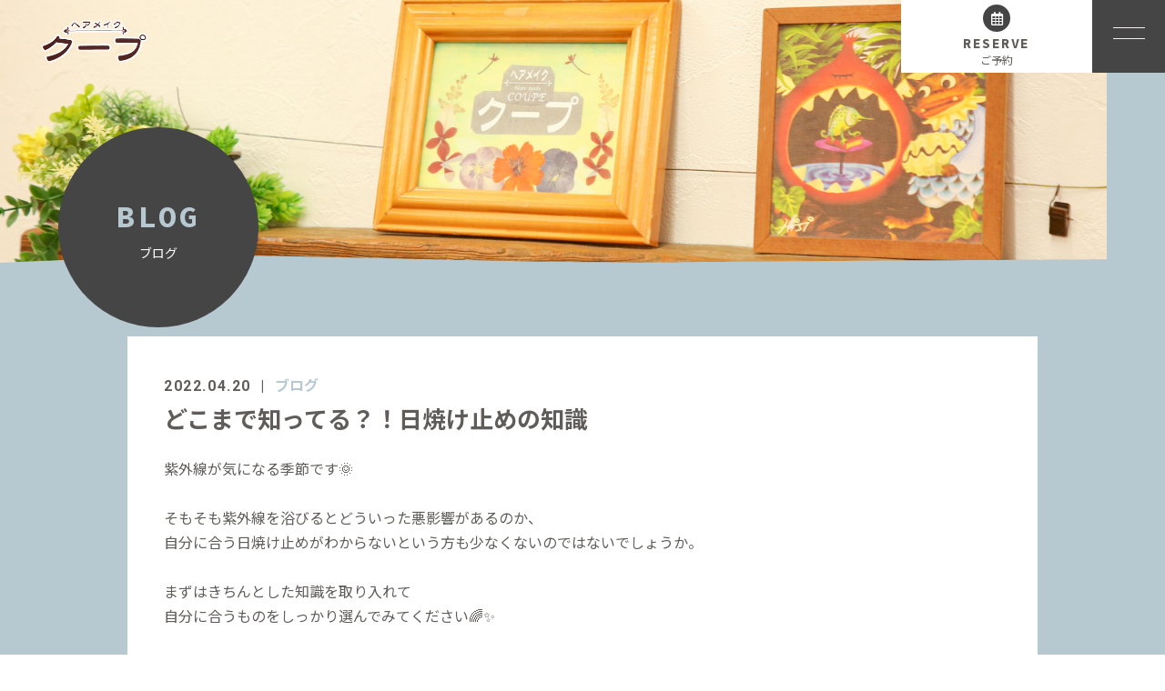

--- FILE ---
content_type: text/html; charset=UTF-8
request_url: https://hairmake-coupe.net/2022/04/20/%E3%81%A9%E3%81%93%E3%81%BE%E3%81%A7%E7%9F%A5%E3%81%A3%E3%81%A6%E3%82%8B%EF%BC%9F%EF%BC%81%E6%97%A5%E7%84%BC%E3%81%91%E6%AD%A2%E3%82%81%E3%81%AE%E7%9F%A5%E8%AD%98/
body_size: 12009
content:
<!DOCTYPE html>
<html dir="ltr" lang="ja">
<head>
<meta charset="UTF-8">

<meta name="viewport" content="width=device-width, initial-scale=1 ,user-scalable=0">

<title>どこまで知ってる？！日焼け止めの知識 | ヘアメイククープ | ヘアメイククープ</title>

<meta http-equiv="content-language" content="jpn">

<meta name="format-detection" content="telephone=no">

<link rel="shortcut icon" href="https://hairmake-coupe.net/wp-content/themes/sg074/img/favicon.png">
<link rel="stylesheet" href="https://hairmake-coupe.net/wp-content/themes/sg074/css/reset_min.css">
<link rel="stylesheet" href="https://use.fontawesome.com/releases/v5.6.1/css/all.css" integrity="sha384-gfdkjb5BdAXd+lj+gudLWI+BXq4IuLW5IT+brZEZsLFm++aCMlF1V92rMkPaX4PP" crossorigin="anonymous">
<link rel="stylesheet" type="text/css" href="https://hairmake-coupe.net/wp-content/themes/sg074/css/slick.css">
<link rel="stylesheet" type="text/css" href="https://hairmake-coupe.net/wp-content/themes/sg074/css/slick-theme.css">
<link rel="stylesheet" href="https://hairmake-coupe.net/wp-content/themes/sg074/css/modaal.min.css">
<link rel="stylesheet" href="https://hairmake-coupe.net/wp-content/themes/sg074/css/layout.css">
<link rel="stylesheet" href="https://hairmake-coupe.net/wp-content/themes/sg074/css/fakeLoader.css">
<script src="https://hairmake-coupe.net/wp-content/themes/sg074/js/ua.js"></script>
<script type="text/javascript">
if(!_ua.Tablet){
	var link = document.createElement('link');
	link.href = 'https://hairmake-coupe.net/wp-content/themes/sg074/css/animate.css';
	link.rel = 'stylesheet';
	link.type = 'text/css';
	var head = document.getElementsByTagName('head')[0];
	head.appendChild(link);
}
</script>

		<!-- All in One SEO 4.9.3 - aioseo.com -->
	<meta name="robots" content="max-image-preview:large" />
	<meta name="author" content="hairmake_coupe"/>
	<meta name="google-site-verification" content="TdmgGGc7XSrRS5x5ZtJl2ExX7bMz80HaF-NIL_pkcFc" />
	<link rel="canonical" href="https://hairmake-coupe.net/2022/04/20/%e3%81%a9%e3%81%93%e3%81%be%e3%81%a7%e7%9f%a5%e3%81%a3%e3%81%a6%e3%82%8b%ef%bc%9f%ef%bc%81%e6%97%a5%e7%84%bc%e3%81%91%e6%ad%a2%e3%82%81%e3%81%ae%e7%9f%a5%e8%ad%98/" />
	<meta name="generator" content="All in One SEO (AIOSEO) 4.9.3" />
		<script type="application/ld+json" class="aioseo-schema">
			{"@context":"https:\/\/schema.org","@graph":[{"@type":"Article","@id":"https:\/\/hairmake-coupe.net\/2022\/04\/20\/%e3%81%a9%e3%81%93%e3%81%be%e3%81%a7%e7%9f%a5%e3%81%a3%e3%81%a6%e3%82%8b%ef%bc%9f%ef%bc%81%e6%97%a5%e7%84%bc%e3%81%91%e6%ad%a2%e3%82%81%e3%81%ae%e7%9f%a5%e8%ad%98\/#article","name":"\u3069\u3053\u307e\u3067\u77e5\u3063\u3066\u308b\uff1f\uff01\u65e5\u713c\u3051\u6b62\u3081\u306e\u77e5\u8b58 | \u30d8\u30a2\u30e1\u30a4\u30af\u30af\u30fc\u30d7","headline":"\u3069\u3053\u307e\u3067\u77e5\u3063\u3066\u308b\uff1f\uff01\u65e5\u713c\u3051\u6b62\u3081\u306e\u77e5\u8b58","author":{"@id":"https:\/\/hairmake-coupe.net\/author\/hairmake_coupe\/#author"},"publisher":{"@id":"https:\/\/hairmake-coupe.net\/#organization"},"image":{"@type":"ImageObject","url":"https:\/\/hairmake-coupe.net\/wp-content\/uploads\/2022\/04\/C93F2576-FBA5-45E8-8099-CCA29BE71279.jpeg","@id":"https:\/\/hairmake-coupe.net\/2022\/04\/20\/%e3%81%a9%e3%81%93%e3%81%be%e3%81%a7%e7%9f%a5%e3%81%a3%e3%81%a6%e3%82%8b%ef%bc%9f%ef%bc%81%e6%97%a5%e7%84%bc%e3%81%91%e6%ad%a2%e3%82%81%e3%81%ae%e7%9f%a5%e8%ad%98\/#articleImage","width":621,"height":828},"datePublished":"2022-04-20T20:56:31+09:00","dateModified":"2022-04-20T22:35:48+09:00","inLanguage":"ja","mainEntityOfPage":{"@id":"https:\/\/hairmake-coupe.net\/2022\/04\/20\/%e3%81%a9%e3%81%93%e3%81%be%e3%81%a7%e7%9f%a5%e3%81%a3%e3%81%a6%e3%82%8b%ef%bc%9f%ef%bc%81%e6%97%a5%e7%84%bc%e3%81%91%e6%ad%a2%e3%82%81%e3%81%ae%e7%9f%a5%e8%ad%98\/#webpage"},"isPartOf":{"@id":"https:\/\/hairmake-coupe.net\/2022\/04\/20\/%e3%81%a9%e3%81%93%e3%81%be%e3%81%a7%e7%9f%a5%e3%81%a3%e3%81%a6%e3%82%8b%ef%bc%9f%ef%bc%81%e6%97%a5%e7%84%bc%e3%81%91%e6%ad%a2%e3%82%81%e3%81%ae%e7%9f%a5%e8%ad%98\/#webpage"},"articleSection":"\u30d6\u30ed\u30b0"},{"@type":"BreadcrumbList","@id":"https:\/\/hairmake-coupe.net\/2022\/04\/20\/%e3%81%a9%e3%81%93%e3%81%be%e3%81%a7%e7%9f%a5%e3%81%a3%e3%81%a6%e3%82%8b%ef%bc%9f%ef%bc%81%e6%97%a5%e7%84%bc%e3%81%91%e6%ad%a2%e3%82%81%e3%81%ae%e7%9f%a5%e8%ad%98\/#breadcrumblist","itemListElement":[{"@type":"ListItem","@id":"https:\/\/hairmake-coupe.net#listItem","position":1,"name":"Home","item":"https:\/\/hairmake-coupe.net","nextItem":{"@type":"ListItem","@id":"https:\/\/hairmake-coupe.net\/category\/blog\/#listItem","name":"\u30d6\u30ed\u30b0"}},{"@type":"ListItem","@id":"https:\/\/hairmake-coupe.net\/category\/blog\/#listItem","position":2,"name":"\u30d6\u30ed\u30b0","item":"https:\/\/hairmake-coupe.net\/category\/blog\/","nextItem":{"@type":"ListItem","@id":"https:\/\/hairmake-coupe.net\/2022\/04\/20\/%e3%81%a9%e3%81%93%e3%81%be%e3%81%a7%e7%9f%a5%e3%81%a3%e3%81%a6%e3%82%8b%ef%bc%9f%ef%bc%81%e6%97%a5%e7%84%bc%e3%81%91%e6%ad%a2%e3%82%81%e3%81%ae%e7%9f%a5%e8%ad%98\/#listItem","name":"\u3069\u3053\u307e\u3067\u77e5\u3063\u3066\u308b\uff1f\uff01\u65e5\u713c\u3051\u6b62\u3081\u306e\u77e5\u8b58"},"previousItem":{"@type":"ListItem","@id":"https:\/\/hairmake-coupe.net#listItem","name":"Home"}},{"@type":"ListItem","@id":"https:\/\/hairmake-coupe.net\/2022\/04\/20\/%e3%81%a9%e3%81%93%e3%81%be%e3%81%a7%e7%9f%a5%e3%81%a3%e3%81%a6%e3%82%8b%ef%bc%9f%ef%bc%81%e6%97%a5%e7%84%bc%e3%81%91%e6%ad%a2%e3%82%81%e3%81%ae%e7%9f%a5%e8%ad%98\/#listItem","position":3,"name":"\u3069\u3053\u307e\u3067\u77e5\u3063\u3066\u308b\uff1f\uff01\u65e5\u713c\u3051\u6b62\u3081\u306e\u77e5\u8b58","previousItem":{"@type":"ListItem","@id":"https:\/\/hairmake-coupe.net\/category\/blog\/#listItem","name":"\u30d6\u30ed\u30b0"}}]},{"@type":"Organization","@id":"https:\/\/hairmake-coupe.net\/#organization","name":"\u30d8\u30a2\u30e1\u30a4\u30af\u30af\u30fc\u30d7","url":"https:\/\/hairmake-coupe.net\/"},{"@type":"Person","@id":"https:\/\/hairmake-coupe.net\/author\/hairmake_coupe\/#author","url":"https:\/\/hairmake-coupe.net\/author\/hairmake_coupe\/","name":"hairmake_coupe","image":{"@type":"ImageObject","@id":"https:\/\/hairmake-coupe.net\/2022\/04\/20\/%e3%81%a9%e3%81%93%e3%81%be%e3%81%a7%e7%9f%a5%e3%81%a3%e3%81%a6%e3%82%8b%ef%bc%9f%ef%bc%81%e6%97%a5%e7%84%bc%e3%81%91%e6%ad%a2%e3%82%81%e3%81%ae%e7%9f%a5%e8%ad%98\/#authorImage","url":"https:\/\/secure.gravatar.com\/avatar\/46e8455049f69fc4469cd618c8740e34e8eaec2fded9fb3632df9f839eca4c1a?s=96&d=mm&r=g","width":96,"height":96,"caption":"hairmake_coupe"}},{"@type":"WebPage","@id":"https:\/\/hairmake-coupe.net\/2022\/04\/20\/%e3%81%a9%e3%81%93%e3%81%be%e3%81%a7%e7%9f%a5%e3%81%a3%e3%81%a6%e3%82%8b%ef%bc%9f%ef%bc%81%e6%97%a5%e7%84%bc%e3%81%91%e6%ad%a2%e3%82%81%e3%81%ae%e7%9f%a5%e8%ad%98\/#webpage","url":"https:\/\/hairmake-coupe.net\/2022\/04\/20\/%e3%81%a9%e3%81%93%e3%81%be%e3%81%a7%e7%9f%a5%e3%81%a3%e3%81%a6%e3%82%8b%ef%bc%9f%ef%bc%81%e6%97%a5%e7%84%bc%e3%81%91%e6%ad%a2%e3%82%81%e3%81%ae%e7%9f%a5%e8%ad%98\/","name":"\u3069\u3053\u307e\u3067\u77e5\u3063\u3066\u308b\uff1f\uff01\u65e5\u713c\u3051\u6b62\u3081\u306e\u77e5\u8b58 | \u30d8\u30a2\u30e1\u30a4\u30af\u30af\u30fc\u30d7","inLanguage":"ja","isPartOf":{"@id":"https:\/\/hairmake-coupe.net\/#website"},"breadcrumb":{"@id":"https:\/\/hairmake-coupe.net\/2022\/04\/20\/%e3%81%a9%e3%81%93%e3%81%be%e3%81%a7%e7%9f%a5%e3%81%a3%e3%81%a6%e3%82%8b%ef%bc%9f%ef%bc%81%e6%97%a5%e7%84%bc%e3%81%91%e6%ad%a2%e3%82%81%e3%81%ae%e7%9f%a5%e8%ad%98\/#breadcrumblist"},"author":{"@id":"https:\/\/hairmake-coupe.net\/author\/hairmake_coupe\/#author"},"creator":{"@id":"https:\/\/hairmake-coupe.net\/author\/hairmake_coupe\/#author"},"datePublished":"2022-04-20T20:56:31+09:00","dateModified":"2022-04-20T22:35:48+09:00"},{"@type":"WebSite","@id":"https:\/\/hairmake-coupe.net\/#website","url":"https:\/\/hairmake-coupe.net\/","name":"\u30d8\u30a2\u30e1\u30a4\u30af\u30af\u30fc\u30d7","inLanguage":"ja","publisher":{"@id":"https:\/\/hairmake-coupe.net\/#organization"}}]}
		</script>
		<!-- All in One SEO -->

<link rel='dns-prefetch' href='//static.addtoany.com' />
<link rel="alternate" title="oEmbed (JSON)" type="application/json+oembed" href="https://hairmake-coupe.net/wp-json/oembed/1.0/embed?url=https%3A%2F%2Fhairmake-coupe.net%2F2022%2F04%2F20%2F%25e3%2581%25a9%25e3%2581%2593%25e3%2581%25be%25e3%2581%25a7%25e7%259f%25a5%25e3%2581%25a3%25e3%2581%25a6%25e3%2582%258b%25ef%25bc%259f%25ef%25bc%2581%25e6%2597%25a5%25e7%2584%25bc%25e3%2581%2591%25e6%25ad%25a2%25e3%2582%2581%25e3%2581%25ae%25e7%259f%25a5%25e8%25ad%2598%2F" />
<link rel="alternate" title="oEmbed (XML)" type="text/xml+oembed" href="https://hairmake-coupe.net/wp-json/oembed/1.0/embed?url=https%3A%2F%2Fhairmake-coupe.net%2F2022%2F04%2F20%2F%25e3%2581%25a9%25e3%2581%2593%25e3%2581%25be%25e3%2581%25a7%25e7%259f%25a5%25e3%2581%25a3%25e3%2581%25a6%25e3%2582%258b%25ef%25bc%259f%25ef%25bc%2581%25e6%2597%25a5%25e7%2584%25bc%25e3%2581%2591%25e6%25ad%25a2%25e3%2582%2581%25e3%2581%25ae%25e7%259f%25a5%25e8%25ad%2598%2F&#038;format=xml" />
<style id='wp-img-auto-sizes-contain-inline-css' type='text/css'>
img:is([sizes=auto i],[sizes^="auto," i]){contain-intrinsic-size:3000px 1500px}
/*# sourceURL=wp-img-auto-sizes-contain-inline-css */
</style>
<link rel='stylesheet'  href='https://hairmake-coupe.net/wp-content/plugins/instagram-feed/css/sbi-styles.min.css?ver=2.9.1'  media='all'>
<style id='wp-block-library-inline-css' type='text/css'>
:root{--wp-block-synced-color:#7a00df;--wp-block-synced-color--rgb:122,0,223;--wp-bound-block-color:var(--wp-block-synced-color);--wp-editor-canvas-background:#ddd;--wp-admin-theme-color:#007cba;--wp-admin-theme-color--rgb:0,124,186;--wp-admin-theme-color-darker-10:#006ba1;--wp-admin-theme-color-darker-10--rgb:0,107,160.5;--wp-admin-theme-color-darker-20:#005a87;--wp-admin-theme-color-darker-20--rgb:0,90,135;--wp-admin-border-width-focus:2px}@media (min-resolution:192dpi){:root{--wp-admin-border-width-focus:1.5px}}.wp-element-button{cursor:pointer}:root .has-very-light-gray-background-color{background-color:#eee}:root .has-very-dark-gray-background-color{background-color:#313131}:root .has-very-light-gray-color{color:#eee}:root .has-very-dark-gray-color{color:#313131}:root .has-vivid-green-cyan-to-vivid-cyan-blue-gradient-background{background:linear-gradient(135deg,#00d084,#0693e3)}:root .has-purple-crush-gradient-background{background:linear-gradient(135deg,#34e2e4,#4721fb 50%,#ab1dfe)}:root .has-hazy-dawn-gradient-background{background:linear-gradient(135deg,#faaca8,#dad0ec)}:root .has-subdued-olive-gradient-background{background:linear-gradient(135deg,#fafae1,#67a671)}:root .has-atomic-cream-gradient-background{background:linear-gradient(135deg,#fdd79a,#004a59)}:root .has-nightshade-gradient-background{background:linear-gradient(135deg,#330968,#31cdcf)}:root .has-midnight-gradient-background{background:linear-gradient(135deg,#020381,#2874fc)}:root{--wp--preset--font-size--normal:16px;--wp--preset--font-size--huge:42px}.has-regular-font-size{font-size:1em}.has-larger-font-size{font-size:2.625em}.has-normal-font-size{font-size:var(--wp--preset--font-size--normal)}.has-huge-font-size{font-size:var(--wp--preset--font-size--huge)}.has-text-align-center{text-align:center}.has-text-align-left{text-align:left}.has-text-align-right{text-align:right}.has-fit-text{white-space:nowrap!important}#end-resizable-editor-section{display:none}.aligncenter{clear:both}.items-justified-left{justify-content:flex-start}.items-justified-center{justify-content:center}.items-justified-right{justify-content:flex-end}.items-justified-space-between{justify-content:space-between}.screen-reader-text{border:0;clip-path:inset(50%);height:1px;margin:-1px;overflow:hidden;padding:0;position:absolute;width:1px;word-wrap:normal!important}.screen-reader-text:focus{background-color:#ddd;clip-path:none;color:#444;display:block;font-size:1em;height:auto;left:5px;line-height:normal;padding:15px 23px 14px;text-decoration:none;top:5px;width:auto;z-index:100000}html :where(.has-border-color){border-style:solid}html :where([style*=border-top-color]){border-top-style:solid}html :where([style*=border-right-color]){border-right-style:solid}html :where([style*=border-bottom-color]){border-bottom-style:solid}html :where([style*=border-left-color]){border-left-style:solid}html :where([style*=border-width]){border-style:solid}html :where([style*=border-top-width]){border-top-style:solid}html :where([style*=border-right-width]){border-right-style:solid}html :where([style*=border-bottom-width]){border-bottom-style:solid}html :where([style*=border-left-width]){border-left-style:solid}html :where(img[class*=wp-image-]){height:auto;max-width:100%}:where(figure){margin:0 0 1em}html :where(.is-position-sticky){--wp-admin--admin-bar--position-offset:var(--wp-admin--admin-bar--height,0px)}@media screen and (max-width:600px){html :where(.is-position-sticky){--wp-admin--admin-bar--position-offset:0px}}

/*# sourceURL=wp-block-library-inline-css */
</style><style id='global-styles-inline-css' type='text/css'>
:root{--wp--preset--aspect-ratio--square: 1;--wp--preset--aspect-ratio--4-3: 4/3;--wp--preset--aspect-ratio--3-4: 3/4;--wp--preset--aspect-ratio--3-2: 3/2;--wp--preset--aspect-ratio--2-3: 2/3;--wp--preset--aspect-ratio--16-9: 16/9;--wp--preset--aspect-ratio--9-16: 9/16;--wp--preset--color--black: #000000;--wp--preset--color--cyan-bluish-gray: #abb8c3;--wp--preset--color--white: #ffffff;--wp--preset--color--pale-pink: #f78da7;--wp--preset--color--vivid-red: #cf2e2e;--wp--preset--color--luminous-vivid-orange: #ff6900;--wp--preset--color--luminous-vivid-amber: #fcb900;--wp--preset--color--light-green-cyan: #7bdcb5;--wp--preset--color--vivid-green-cyan: #00d084;--wp--preset--color--pale-cyan-blue: #8ed1fc;--wp--preset--color--vivid-cyan-blue: #0693e3;--wp--preset--color--vivid-purple: #9b51e0;--wp--preset--gradient--vivid-cyan-blue-to-vivid-purple: linear-gradient(135deg,rgb(6,147,227) 0%,rgb(155,81,224) 100%);--wp--preset--gradient--light-green-cyan-to-vivid-green-cyan: linear-gradient(135deg,rgb(122,220,180) 0%,rgb(0,208,130) 100%);--wp--preset--gradient--luminous-vivid-amber-to-luminous-vivid-orange: linear-gradient(135deg,rgb(252,185,0) 0%,rgb(255,105,0) 100%);--wp--preset--gradient--luminous-vivid-orange-to-vivid-red: linear-gradient(135deg,rgb(255,105,0) 0%,rgb(207,46,46) 100%);--wp--preset--gradient--very-light-gray-to-cyan-bluish-gray: linear-gradient(135deg,rgb(238,238,238) 0%,rgb(169,184,195) 100%);--wp--preset--gradient--cool-to-warm-spectrum: linear-gradient(135deg,rgb(74,234,220) 0%,rgb(151,120,209) 20%,rgb(207,42,186) 40%,rgb(238,44,130) 60%,rgb(251,105,98) 80%,rgb(254,248,76) 100%);--wp--preset--gradient--blush-light-purple: linear-gradient(135deg,rgb(255,206,236) 0%,rgb(152,150,240) 100%);--wp--preset--gradient--blush-bordeaux: linear-gradient(135deg,rgb(254,205,165) 0%,rgb(254,45,45) 50%,rgb(107,0,62) 100%);--wp--preset--gradient--luminous-dusk: linear-gradient(135deg,rgb(255,203,112) 0%,rgb(199,81,192) 50%,rgb(65,88,208) 100%);--wp--preset--gradient--pale-ocean: linear-gradient(135deg,rgb(255,245,203) 0%,rgb(182,227,212) 50%,rgb(51,167,181) 100%);--wp--preset--gradient--electric-grass: linear-gradient(135deg,rgb(202,248,128) 0%,rgb(113,206,126) 100%);--wp--preset--gradient--midnight: linear-gradient(135deg,rgb(2,3,129) 0%,rgb(40,116,252) 100%);--wp--preset--font-size--small: 13px;--wp--preset--font-size--medium: 20px;--wp--preset--font-size--large: 36px;--wp--preset--font-size--x-large: 42px;--wp--preset--spacing--20: 0.44rem;--wp--preset--spacing--30: 0.67rem;--wp--preset--spacing--40: 1rem;--wp--preset--spacing--50: 1.5rem;--wp--preset--spacing--60: 2.25rem;--wp--preset--spacing--70: 3.38rem;--wp--preset--spacing--80: 5.06rem;--wp--preset--shadow--natural: 6px 6px 9px rgba(0, 0, 0, 0.2);--wp--preset--shadow--deep: 12px 12px 50px rgba(0, 0, 0, 0.4);--wp--preset--shadow--sharp: 6px 6px 0px rgba(0, 0, 0, 0.2);--wp--preset--shadow--outlined: 6px 6px 0px -3px rgb(255, 255, 255), 6px 6px rgb(0, 0, 0);--wp--preset--shadow--crisp: 6px 6px 0px rgb(0, 0, 0);}:where(.is-layout-flex){gap: 0.5em;}:where(.is-layout-grid){gap: 0.5em;}body .is-layout-flex{display: flex;}.is-layout-flex{flex-wrap: wrap;align-items: center;}.is-layout-flex > :is(*, div){margin: 0;}body .is-layout-grid{display: grid;}.is-layout-grid > :is(*, div){margin: 0;}:where(.wp-block-columns.is-layout-flex){gap: 2em;}:where(.wp-block-columns.is-layout-grid){gap: 2em;}:where(.wp-block-post-template.is-layout-flex){gap: 1.25em;}:where(.wp-block-post-template.is-layout-grid){gap: 1.25em;}.has-black-color{color: var(--wp--preset--color--black) !important;}.has-cyan-bluish-gray-color{color: var(--wp--preset--color--cyan-bluish-gray) !important;}.has-white-color{color: var(--wp--preset--color--white) !important;}.has-pale-pink-color{color: var(--wp--preset--color--pale-pink) !important;}.has-vivid-red-color{color: var(--wp--preset--color--vivid-red) !important;}.has-luminous-vivid-orange-color{color: var(--wp--preset--color--luminous-vivid-orange) !important;}.has-luminous-vivid-amber-color{color: var(--wp--preset--color--luminous-vivid-amber) !important;}.has-light-green-cyan-color{color: var(--wp--preset--color--light-green-cyan) !important;}.has-vivid-green-cyan-color{color: var(--wp--preset--color--vivid-green-cyan) !important;}.has-pale-cyan-blue-color{color: var(--wp--preset--color--pale-cyan-blue) !important;}.has-vivid-cyan-blue-color{color: var(--wp--preset--color--vivid-cyan-blue) !important;}.has-vivid-purple-color{color: var(--wp--preset--color--vivid-purple) !important;}.has-black-background-color{background-color: var(--wp--preset--color--black) !important;}.has-cyan-bluish-gray-background-color{background-color: var(--wp--preset--color--cyan-bluish-gray) !important;}.has-white-background-color{background-color: var(--wp--preset--color--white) !important;}.has-pale-pink-background-color{background-color: var(--wp--preset--color--pale-pink) !important;}.has-vivid-red-background-color{background-color: var(--wp--preset--color--vivid-red) !important;}.has-luminous-vivid-orange-background-color{background-color: var(--wp--preset--color--luminous-vivid-orange) !important;}.has-luminous-vivid-amber-background-color{background-color: var(--wp--preset--color--luminous-vivid-amber) !important;}.has-light-green-cyan-background-color{background-color: var(--wp--preset--color--light-green-cyan) !important;}.has-vivid-green-cyan-background-color{background-color: var(--wp--preset--color--vivid-green-cyan) !important;}.has-pale-cyan-blue-background-color{background-color: var(--wp--preset--color--pale-cyan-blue) !important;}.has-vivid-cyan-blue-background-color{background-color: var(--wp--preset--color--vivid-cyan-blue) !important;}.has-vivid-purple-background-color{background-color: var(--wp--preset--color--vivid-purple) !important;}.has-black-border-color{border-color: var(--wp--preset--color--black) !important;}.has-cyan-bluish-gray-border-color{border-color: var(--wp--preset--color--cyan-bluish-gray) !important;}.has-white-border-color{border-color: var(--wp--preset--color--white) !important;}.has-pale-pink-border-color{border-color: var(--wp--preset--color--pale-pink) !important;}.has-vivid-red-border-color{border-color: var(--wp--preset--color--vivid-red) !important;}.has-luminous-vivid-orange-border-color{border-color: var(--wp--preset--color--luminous-vivid-orange) !important;}.has-luminous-vivid-amber-border-color{border-color: var(--wp--preset--color--luminous-vivid-amber) !important;}.has-light-green-cyan-border-color{border-color: var(--wp--preset--color--light-green-cyan) !important;}.has-vivid-green-cyan-border-color{border-color: var(--wp--preset--color--vivid-green-cyan) !important;}.has-pale-cyan-blue-border-color{border-color: var(--wp--preset--color--pale-cyan-blue) !important;}.has-vivid-cyan-blue-border-color{border-color: var(--wp--preset--color--vivid-cyan-blue) !important;}.has-vivid-purple-border-color{border-color: var(--wp--preset--color--vivid-purple) !important;}.has-vivid-cyan-blue-to-vivid-purple-gradient-background{background: var(--wp--preset--gradient--vivid-cyan-blue-to-vivid-purple) !important;}.has-light-green-cyan-to-vivid-green-cyan-gradient-background{background: var(--wp--preset--gradient--light-green-cyan-to-vivid-green-cyan) !important;}.has-luminous-vivid-amber-to-luminous-vivid-orange-gradient-background{background: var(--wp--preset--gradient--luminous-vivid-amber-to-luminous-vivid-orange) !important;}.has-luminous-vivid-orange-to-vivid-red-gradient-background{background: var(--wp--preset--gradient--luminous-vivid-orange-to-vivid-red) !important;}.has-very-light-gray-to-cyan-bluish-gray-gradient-background{background: var(--wp--preset--gradient--very-light-gray-to-cyan-bluish-gray) !important;}.has-cool-to-warm-spectrum-gradient-background{background: var(--wp--preset--gradient--cool-to-warm-spectrum) !important;}.has-blush-light-purple-gradient-background{background: var(--wp--preset--gradient--blush-light-purple) !important;}.has-blush-bordeaux-gradient-background{background: var(--wp--preset--gradient--blush-bordeaux) !important;}.has-luminous-dusk-gradient-background{background: var(--wp--preset--gradient--luminous-dusk) !important;}.has-pale-ocean-gradient-background{background: var(--wp--preset--gradient--pale-ocean) !important;}.has-electric-grass-gradient-background{background: var(--wp--preset--gradient--electric-grass) !important;}.has-midnight-gradient-background{background: var(--wp--preset--gradient--midnight) !important;}.has-small-font-size{font-size: var(--wp--preset--font-size--small) !important;}.has-medium-font-size{font-size: var(--wp--preset--font-size--medium) !important;}.has-large-font-size{font-size: var(--wp--preset--font-size--large) !important;}.has-x-large-font-size{font-size: var(--wp--preset--font-size--x-large) !important;}
/*# sourceURL=global-styles-inline-css */
</style>

<style id='classic-theme-styles-inline-css' type='text/css'>
/*! This file is auto-generated */
.wp-block-button__link{color:#fff;background-color:#32373c;border-radius:9999px;box-shadow:none;text-decoration:none;padding:calc(.667em + 2px) calc(1.333em + 2px);font-size:1.125em}.wp-block-file__button{background:#32373c;color:#fff;text-decoration:none}
/*# sourceURL=/wp-includes/css/classic-themes.min.css */
</style>
<link rel='stylesheet'  href='https://hairmake-coupe.net/wp-content/plugins/add-to-any/addtoany.min.css?ver=1.16'  media='all'>
<script type="text/javascript" src="https://hairmake-coupe.net/wp-includes/js/jquery/jquery.min.js?ver=3.7.1" id="jquery-core-js"></script>
<script type="text/javascript" src="https://hairmake-coupe.net/wp-includes/js/jquery/jquery-migrate.min.js?ver=3.4.1" id="jquery-migrate-js"></script>
<script type="text/javascript" id="addtoany-core-js-before">
/* <![CDATA[ */
window.a2a_config=window.a2a_config||{};a2a_config.callbacks=[];a2a_config.overlays=[];a2a_config.templates={};a2a_localize = {
	Share: "共有",
	Save: "ブックマーク",
	Subscribe: "購読",
	Email: "メール",
	Bookmark: "ブックマーク",
	ShowAll: "すべて表示する",
	ShowLess: "小さく表示する",
	FindServices: "サービスを探す",
	FindAnyServiceToAddTo: "追加するサービスを今すぐ探す",
	PoweredBy: "Powered by",
	ShareViaEmail: "メールでシェアする",
	SubscribeViaEmail: "メールで購読する",
	BookmarkInYourBrowser: "ブラウザにブックマーク",
	BookmarkInstructions: "このページをブックマークするには、 Ctrl+D または \u2318+D を押下。",
	AddToYourFavorites: "お気に入りに追加",
	SendFromWebOrProgram: "任意のメールアドレスまたはメールプログラムから送信",
	EmailProgram: "メールプログラム",
	More: "詳細&#8230;",
	ThanksForSharing: "共有ありがとうございます !",
	ThanksForFollowing: "フォローありがとうございます !"
};


//# sourceURL=addtoany-core-js-before
/* ]]> */
</script>
<script type="text/javascript" defer src="https://static.addtoany.com/menu/page.js" id="addtoany-core-js"></script>
<script type="text/javascript" defer src="https://hairmake-coupe.net/wp-content/plugins/add-to-any/addtoany.min.js?ver=1.1" id="addtoany-jquery-js"></script>
<link rel="https://api.w.org/" href="https://hairmake-coupe.net/wp-json/" /><link rel="alternate" title="JSON" type="application/json" href="https://hairmake-coupe.net/wp-json/wp/v2/posts/1604" /><!-- Google tag (gtag.js) -->
<script async src="https://www.googletagmanager.com/gtag/js?id=G-G0PK3PZHRL"></script>
<script>
  window.dataLayer = window.dataLayer || [];
  function gtag(){dataLayer.push(arguments);}
  gtag('js', new Date());

  gtag('config', 'G-G0PK3PZHRL');
  gtag('config', 'UA-193004536-49');
</script>
</head>
<body id="pgTop" class="wp-singular post-template-default single single-post postid-1604 single-format-standard wp-theme-sg074 pages">
<div id="fakeloader" class="fakeloader"></div>
<script src="https://hairmake-coupe.net/wp-content/themes/sg074/js/fakeLoader.min.js"></script>
<script> // ローディング処理
	jQuery('#fakeloader').fakeLoader({
		timeToHide: 600,
		spinner: 'spinner2',
		bgColor: '#b6c9d1',
	});
</script>
<header class="siteHeader">

	<div class="siteHeaderInner">
	
		<p class="logo">		<a href="https://hairmake-coupe.net">
		<img src="https://hairmake-coupe.net/wp-content/themes/sg074/img/logo.png" alt="ヘアメイククープ" height="51">
		</a>
		</p>
		<p class="reserve"><a href=""><span class="bgCircle"><i class="far fa-calendar-alt"></i></span><span class="en">RESERVE</span><span class="jp">ご予約</span></a></p>

		<p class="hum"><a  href="#hum" class="inline"><img src="https://hairmake-coupe.net/wp-content/themes/sg074/img/menu_01.png" alt="" width="35"></a></p>
		
		<div id="hum">
			<p><a class="closeBT"><img src="https://hairmake-coupe.net/wp-content/themes/sg074/img/menu_close.png" alt="" width="26"></a></p>
			<ul class="humNavi">
<li class="navHome"><a href="https://hairmake-coupe.net"><span class="en">HOME</span>ホーム</a></li>
<li><a href="https://hairmake-coupe.net/about/"><span class="en">ABOUT</span>サロンについて</a></li><li><a href="https://hairmake-coupe.net/flow/"><span class="en">FLOW</span>施術の流れ</a></li><li><a href="https://hairmake-coupe.net/menu/"><span class="en">MENU</span>施術メニュー</a></li><li><a href="https://hairmake-coupe.net/staff/"><span class="en">STAFF</span>スタッフ</a></li><li><a href="https://hairmake-coupe.net/recruit/"><span class="en">RECRUIT</span>求人情報</a></li><li><a href="https://hairmake-coupe.net/blog/"><span class="en">BLOG</span>ブログ</a></li><li class="navPrivacy none"><a href="https://hairmake-coupe.net/privacy/"><span class="en">POLICY</span>プライバシーポリシー</a></li>			</ul>
		</div>
	
	</div>

</header><!--siteHeader-->

<div class="bgColor">
<section class="mainVisual">
<img class="reImg" src="https://hairmake-coupe.net/wp-content/themes/sg074/img/blog/mv_blog_01.jpg" alt="" >
<div class="waveWrap">
<svg version="1.1" xmlns="http://www.w3.org/2000/svg"><path id="wave" d=""/></svg>
</div><!--waveWrap-->
<h1 class="pageTtl"><span class="wrap"><span class="en">BLOG</span>ブログ</span></h1>
</section><!--mainVisual-->



<main id="cnt" class="blogCnt">
<section class="cntWidth1000 cntWrap">
	<div class="blogInner">
	
				
				
		<article>
		<div class="headingWrap">
			<p class="meta"><time class="enC">2022.04.20</time><span class="category"><a href="https://hairmake-coupe.net/category/blog">ブログ</a></span></p>
			<h1 class="singleTtl">どこまで知ってる？！日焼け止めの知識</h1>
		</div>
			<p class="image"></p>
			<div class="singleContent">
				紫外線が気になる季節です🌞<br />
<br />
そもそも紫外線を浴びるとどういった悪影響があるのか、<br />
自分に合う日焼け止めがわからないという方も少なくないのではないでしょうか。<br />
<br />
まずはきちんとした知識を取り入れて<br />
自分に合うものをしっかり選んでみてください🌈✨<br />
<br />
☆紫外線による肌への影響<br />
<br />
肌老化を招く紫外線には長い波長でじわじわと肌内部の弾力を破壊し、しわやたるみの原因となるUV-Aと、<br />
短い波長で肌の炎症やシミの原因となるUV-Bがあります。<br />
<br />
紫外線ダメージは日々蓄積し、肌トラブルの原因となります。<br />
若々しい肌を保つためには徹底した紫外線対策と日焼け止め選びが大切です。<br />
<br />
肌老化の原因は紫外線が8割なのです！<br />
<br />
☆日焼け止めに記載してあるSPFとPAとは？<br />
<br />
A.紫外線カット効果の持続時間と強さ<br />
<br />
SPF<br />
日焼けの原因となるUV-Bの影響を防ぐ持続時間を示した数値です。<br />
<br />
SPF1=20分<br />
SPF30→約10時間<br />
SPF50→約16時間<br />
<br />
シワやたるみの原因となるUV-Aの影響を防止する力を4段階で示しています。<br />
<br />
※分類表示と効果の度合い<br />
<br />
PA+ 【効果がある】<br />
PA++ 【かなり効果がある】<br />
PA+++ 【非常に効果がある】<br />
PA++++ 【極めて高い効果】<br />
<br />
SPF・PA値はシーンに合わせて選ぼう!<br />
<br />
日常使いではしっかり紫外線を防ぎながら肌への負担になりにくい、<br />
『SPF30ㆍPA+++』が最適です！<br />
<br />
当店では安心安全に紫外線からお肌を守ることができる日焼け止めをオススメしております🌷<br />
<br />
SPF30 PA+++<br />
マスク生活にも最適😷<br />
スキンケア感覚の日焼け止めミルク<br />
<br />
化粧下地にも使っていただけます♩<br />
<br />
<img class="alignnone size-full wp-image-1605" src="https://hairmake-coupe.net/wp-content/uploads/2022/04/C93F2576-FBA5-45E8-8099-CCA29BE71279.jpeg" alt="" width="621" height="828" /><br />
<br />
&nbsp;<br />
<br />
【おすすめポイント】<br />
<br />
○最強ウォータープルーフ<br />
汗水に強く、暑い夏でも白浮きしない！<br />
肌に潤いを与えながら肌を完璧にガード。<br />
<br />
○安心安全肌に優しい<br />
敏感肌の方にもおすすめな、肌にやさしいノンケミカル処方。<br />
<br />
○あらゆる外敵ストレスをカット<br />
花粉・大気汚染の肌への付着を防ぎ、ブルーライトや近赤外線をカット！<br />
<br />
○肌リズムを整える<br />
美容成分を豊富に配合。肌の乾燥を防ぐ。<br />
肌の美肌菌を増やし、ストレスに負けない肌へ✨<br />
<br />
AXIホワイトUVヴェールRF 60g/3,850円(税込価格)<br />
<br />
&nbsp;<br />
<br />
この機会にどうぞお試しください！<br />
<br />
ご質問、ご相談などありましたらお気軽にスタッフまでお申し付けください♩			</div>
			
			<style>
.tableTtl {
	font-size:18px;
	font-weight:bold;
	margin-bottom:1em;
	margin-top:3em;
}

.tableContents {
	padding:15px;
	background:#eee;
	margin-bottom:30px;
}

.tableContents li {
	margin-bottom:15px;
}

.tableContents li:last-child {
	margin-bottom:0;
}

.tableContents li a {
	text-decoration:underline;
	font-size:16px;
	font-weight:bold;
}

.tableContents li a:hover {
	text-decoration:none;
}

.seoTtl01 {
	font-size:20px;
	border-bottom:1px solid #ccc;
	margin-bottom:1em;
	margin-top:3em;
	font-weight:bold;
	text-align:left;
	line-height:1.4  !important;
}

.seoTtl02 {
	padding:10px;
	background:#eee;
	margin-bottom:1em;
	font-weight:bold;
	margin-top:1.5em;
	text-align:left;
}

.seoTtl01 + .seoTtl02 {
	margin-top:0.5em !important;
}

.seoImg {
	margin-bottom:1em;
	max-width:100%;
	height:auto;
}

.seoLinks {
	margin-top:0.5em;
	margin-bottom:2em;
}

.seoLinks a {
	text-decoration:underline;
}

.seoLinks a:hover {
	text-decoration:none;
	font-weight:bold;
}

.seoText {
	word-break: normal;
	word-wrap: break-word;
	line-height:2;
	font-size:16px;
	margin-bottom:1.5em;
	text-align:left;
}

.seoBlockH3 {
	padding-left:2.5em;
}

.tableContents .seoBlockH3 a {
	font-weight:normal !important;
}

#seoAnchor {
	padding-top:100px;
	margin-top:-100px;
}

@media screen and (max-width: 770px) {
	.tableTtl {
	font-size:16px;
	}
	
	.tableContents li a {
	font-size:13px;
	font-weight:bold;
	}

	.seoTtl01 {
	font-size:16px;
	}
	
	.seoText {
	word-break: normal;
	word-wrap: break-word;
	line-height:2;
	font-size:14px;
}

	.seoBlockH3 {
	padding-left:0.5em;
	}
	
	.tableContents .seoBlockH3 a {
		font-weight:normal;
	}
}
</style>





			
			
			<div class="snsWrap">
			<h3 class="ttlF en">SHARE<span>シェアする</span></h3>
			
			<div class="addtoany_shortcode"><div class="a2a_kit a2a_kit_size_32 addtoany_list" data-a2a-url="https://hairmake-coupe.net/2022/04/20/%e3%81%a9%e3%81%93%e3%81%be%e3%81%a7%e7%9f%a5%e3%81%a3%e3%81%a6%e3%82%8b%ef%bc%9f%ef%bc%81%e6%97%a5%e7%84%bc%e3%81%91%e6%ad%a2%e3%82%81%e3%81%ae%e7%9f%a5%e8%ad%98/" data-a2a-title="どこまで知ってる？！日焼け止めの知識"><a class="a2a_button_facebook" href="https://www.addtoany.com/add_to/facebook?linkurl=https%3A%2F%2Fhairmake-coupe.net%2F2022%2F04%2F20%2F%25e3%2581%25a9%25e3%2581%2593%25e3%2581%25be%25e3%2581%25a7%25e7%259f%25a5%25e3%2581%25a3%25e3%2581%25a6%25e3%2582%258b%25ef%25bc%259f%25ef%25bc%2581%25e6%2597%25a5%25e7%2584%25bc%25e3%2581%2591%25e6%25ad%25a2%25e3%2582%2581%25e3%2581%25ae%25e7%259f%25a5%25e8%25ad%2598%2F&amp;linkname=%E3%81%A9%E3%81%93%E3%81%BE%E3%81%A7%E7%9F%A5%E3%81%A3%E3%81%A6%E3%82%8B%EF%BC%9F%EF%BC%81%E6%97%A5%E7%84%BC%E3%81%91%E6%AD%A2%E3%82%81%E3%81%AE%E7%9F%A5%E8%AD%98" title="Facebook" rel="nofollow noopener" target="_blank"></a><a class="a2a_button_twitter" href="https://www.addtoany.com/add_to/twitter?linkurl=https%3A%2F%2Fhairmake-coupe.net%2F2022%2F04%2F20%2F%25e3%2581%25a9%25e3%2581%2593%25e3%2581%25be%25e3%2581%25a7%25e7%259f%25a5%25e3%2581%25a3%25e3%2581%25a6%25e3%2582%258b%25ef%25bc%259f%25ef%25bc%2581%25e6%2597%25a5%25e7%2584%25bc%25e3%2581%2591%25e6%25ad%25a2%25e3%2582%2581%25e3%2581%25ae%25e7%259f%25a5%25e8%25ad%2598%2F&amp;linkname=%E3%81%A9%E3%81%93%E3%81%BE%E3%81%A7%E7%9F%A5%E3%81%A3%E3%81%A6%E3%82%8B%EF%BC%9F%EF%BC%81%E6%97%A5%E7%84%BC%E3%81%91%E6%AD%A2%E3%82%81%E3%81%AE%E7%9F%A5%E8%AD%98" title="Twitter" rel="nofollow noopener" target="_blank"></a><a class="a2a_button_line" href="https://www.addtoany.com/add_to/line?linkurl=https%3A%2F%2Fhairmake-coupe.net%2F2022%2F04%2F20%2F%25e3%2581%25a9%25e3%2581%2593%25e3%2581%25be%25e3%2581%25a7%25e7%259f%25a5%25e3%2581%25a3%25e3%2581%25a6%25e3%2582%258b%25ef%25bc%259f%25ef%25bc%2581%25e6%2597%25a5%25e7%2584%25bc%25e3%2581%2591%25e6%25ad%25a2%25e3%2582%2581%25e3%2581%25ae%25e7%259f%25a5%25e8%25ad%2598%2F&amp;linkname=%E3%81%A9%E3%81%93%E3%81%BE%E3%81%A7%E7%9F%A5%E3%81%A3%E3%81%A6%E3%82%8B%EF%BC%9F%EF%BC%81%E6%97%A5%E7%84%BC%E3%81%91%E6%AD%A2%E3%82%81%E3%81%AE%E7%9F%A5%E8%AD%98" title="Line" rel="nofollow noopener" target="_blank"></a><a class="a2a_button_copy_link" href="https://www.addtoany.com/add_to/copy_link?linkurl=https%3A%2F%2Fhairmake-coupe.net%2F2022%2F04%2F20%2F%25e3%2581%25a9%25e3%2581%2593%25e3%2581%25be%25e3%2581%25a7%25e7%259f%25a5%25e3%2581%25a3%25e3%2581%25a6%25e3%2582%258b%25ef%25bc%259f%25ef%25bc%2581%25e6%2597%25a5%25e7%2584%25bc%25e3%2581%2591%25e6%25ad%25a2%25e3%2582%2581%25e3%2581%25ae%25e7%259f%25a5%25e8%25ad%2598%2F&amp;linkname=%E3%81%A9%E3%81%93%E3%81%BE%E3%81%A7%E7%9F%A5%E3%81%A3%E3%81%A6%E3%82%8B%EF%BC%9F%EF%BC%81%E6%97%A5%E7%84%BC%E3%81%91%E6%AD%A2%E3%82%81%E3%81%AE%E7%9F%A5%E8%AD%98" title="Copy Link" rel="nofollow noopener" target="_blank"></a><a class="a2a_dd addtoany_share_save addtoany_share" href="https://www.addtoany.com/share"></a></div></div>			</div>
			
			<p class="btnA center"><a href="https://hairmake-coupe.net/blog/">ブログ一覧<i></i></a></p>
			
			
		</article>
		
		
		<aside class="subWrap">
	<dl class="categoryDl">
	<dt class="ttlF en">CATEGORY<span>カテゴリ</span></dt>
		<dd>
			<ul>
			<li><a href="https://hairmake-coupe.net/category/blog-info/">お知らせ</a></li><li><a href="https://hairmake-coupe.net/category/blog/">ブログ</a></li><li><a href="https://hairmake-coupe.net/category/%e3%83%98%e3%82%a2%e3%82%ab%e3%83%a9%e3%83%bc/">ヘアカラー</a></li><li><a href="https://hairmake-coupe.net/category/blog/%e3%83%9e%e3%82%b9%e3%82%af%e5%af%be%e7%ad%96/">マスク対策</a></li><li><a href="https://hairmake-coupe.net/category/%e5%81%a5%e5%ba%b7%e3%83%bb%e7%be%8e%e5%ae%b9/">健康・美容</a></li><li><a href="https://hairmake-coupe.net/category/blog/%e7%be%8e%e9%ab%aa%e6%94%b9%e5%96%84/">美髪改善</a></li>			</ul>
		</dd>
	</dl>
	
		
	<p class="ttlF en">LATEST<span>最新記事</span></p>
	
	<ul class="latest">
				<li>
			<a href="https://hairmake-coupe.net/2022/11/04/%e5%82%b7%e3%82%93%e3%81%a0%e9%ab%aa%e3%81%ae%e6%af%9b%e3%82%92%e6%94%b9%e5%96%84%e3%81%97%e3%81%9f%e3%81%84%e6%96%b9%e3%81%b8%ef%bc%81%e3%83%91%e3%82%b5%e3%83%91%e3%82%b5%e9%ab%aa%e3%82%92%e3%81%95/">
			<time class="enC">2022.11.04</time>
			傷んだ髪の毛を改善したい方へ！パサパサ髪をさらさらツヤツヤ髪へ💕			</a>
		</li>
				<li>
			<a href="https://hairmake-coupe.net/2022/10/03/%e3%83%80%e3%83%a1%e3%83%bc%e3%82%b8%e3%83%98%e3%82%a2%e3%80%81%e9%ab%aa%e3%81%ae%e4%b9%be%e3%81%8b%e3%81%97%e6%96%b9%e3%81%8c%e5%8e%9f%e5%9b%a0%ef%bc%81%ef%bc%9f%e4%b8%8a%e6%89%8b%e3%81%ab%e4%b9%be/">
			<time class="enC">2022.10.03</time>
			ダメージヘア、髪の乾かし方が原因！？上手に乾かしてうるツヤ美髪に🌈			</a>
		</li>
				<li>
			<a href="https://hairmake-coupe.net/2022/09/17/%e3%81%8f%e3%81%9b%e6%af%9b%e3%81%a7%e3%81%8a%e6%82%a9%e3%81%bf%e3%81%ae%e6%96%b9%e5%bf%85%e8%a6%8b%f0%9f%8c%bc%e8%87%aa%e5%ae%85%e3%81%a7%e8%a7%a3%e6%b6%88%e3%81%a7%e3%81%8d%e3%82%8b%e3%83%98/">
			<time class="enC">2022.09.17</time>
			くせ毛でお悩みの方必見🌼自宅で解消できるヘアケア方法7選！			</a>
		</li>
				<li>
			<a href="https://hairmake-coupe.net/2022/09/16/9%e6%9c%8810%e6%9c%88%f0%9f%8c%b0%e7%89%b9%e5%88%a5%e3%82%b3%e3%83%bc%e3%82%b9%e3%82%ad%e3%83%a3%e3%83%b3%e3%83%9a%e3%83%bc%e3%83%b3%ef%bc%81%ef%bc%81%ef%bc%81/">
			<time class="enC">2022.09.16</time>
			9月10月🌰特別コースキャンペーン！！！			</a>
		</li>
				<li>
			<a href="https://hairmake-coupe.net/2022/09/16/%e7%be%8e%e3%81%97%e3%81%84%e9%ab%aa%e3%81%ae%e3%81%9f%e3%82%81%e3%81%ab%e2%9c%a8%e3%80%80%e3%81%8a%e6%82%a9%e3%81%bf%e5%88%a5%e3%82%b1%e3%82%a2%e6%96%b9%e6%b3%95%ef%bc%81/">
			<time class="enC">2022.09.16</time>
			美しい髪のために✨　お悩み別ケア方法！			</a>
		</li>
			</ul>
</aside>
		
	
	</div>
</section>
</main>

</div><!--bgColor-->

<div class="waveWrap">
<svg version="1.1" xmlns="http://www.w3.org/2000/svg"><path id="waveB" d=""/></svg>
</div><!--waveWrap-->

<div class="bred mb50">
<p><a href="https://hairmake-coupe.net">HOME </a> &gt; <a href="https://hairmake-coupe.net/blog">BLOG</a> &gt; どこまで知ってる？！日焼け止めの知識</p>
</div><!--bred-->


<p id="topBtn"><a href="#pgTop"><i class="fas fa-angle-up"></i></a></p>

<p class="footLogo"><img src="https://hairmake-coupe.net/wp-content/themes/sg074/img/foot_logo.png" width="150"></p>

<ul class="footBtnWrap">
  <li class="tel"><span class="wrap"><a href="tel:0980-43-0908"><span class="bgCircle"><i class="fas fa-phone"></i></span><span>ヘアメイククープ びいまた店</span><span class="enC">0980-43-0908</span><span class="jp">【ストレート】9:30～16:30<br class="sp">【カラーorパーマ】9:30～17:30<br />
【カット】9:30～18:00</span></a></span>
  </li>
  <li class="tel"><span class="wrap"><a href="tel:0980-53-6318"><span class="bgCircle"><i class="fas fa-phone"></i></span><span>ヘアメイククープ あがりえ店</span><span class="enC">0980-53-6318</span><span class="jp">【カット】9:30～16:30【その他】9:30～15:00</span></a></span>
  </li>
  <li class="tel"><span class="wrap"><a href="tel:0980-54-0170"><span class="bgCircle"><i class="fas fa-phone"></i></span><span>クープ ドゥ パルフェ</span><span class="enC">0980-54-0170</span><span class="jp">【火曜～土曜】9：30～18:00<br class="sp">【日曜･祝日･第一月曜】休業日</span></a></span>
  </li>
<li class="footReserve"><span class="wrap"><a href=""><span class="bgCircle"><i class="fas fa-calendar-alt"></i></span><span class="enC">RESERVE</span><span class="jp">ご予約</span></a></span></li>
</ul>

<div class="infoWrap">
<address>【ヘアメイククープ びいまた店】<br />
〒905-0005 沖縄県名護市為又874-1<br />
<br />
【ヘアメイククープ あがりえ店】<br />
〒905-0021 沖縄県名護市東江4-18-9<br />
<br />
【クープ ドゥ パルフェ】<br />
〒905-0012 沖縄県名護市名護4558-8-5</address>

<ul class="footNav">
<li class="navHome"><a href="https://hairmake-coupe.net"><span class="en">HOME</span>ホーム</a></li>
<li><a href="https://hairmake-coupe.net/about/"><span class="en">ABOUT</span>サロンについて</a></li><li><a href="https://hairmake-coupe.net/flow/"><span class="en">FLOW</span>施術の流れ</a></li><li><a href="https://hairmake-coupe.net/menu/"><span class="en">MENU</span>施術メニュー</a></li><li><a href="https://hairmake-coupe.net/staff/"><span class="en">STAFF</span>スタッフ</a></li><li><a href="https://hairmake-coupe.net/recruit/"><span class="en">RECRUIT</span>求人情報</a></li><li><a href="https://hairmake-coupe.net/blog/"><span class="en">BLOG</span>ブログ</a></li><li class="navPrivacy none"><a href="https://hairmake-coupe.net/privacy/"><span class="en">POLICY</span>プライバシーポリシー</a></li></ul>

</div><!--infoWrap-->


<small class="copy">&copy; 2021 ヘアメイククープ</small>

<script type="speculationrules">
{"prefetch":[{"source":"document","where":{"and":[{"href_matches":"/*"},{"not":{"href_matches":["/wp-*.php","/wp-admin/*","/wp-content/uploads/*","/wp-content/*","/wp-content/plugins/*","/wp-content/themes/sg074/*","/*\\?(.+)"]}},{"not":{"selector_matches":"a[rel~=\"nofollow\"]"}},{"not":{"selector_matches":".no-prefetch, .no-prefetch a"}}]},"eagerness":"conservative"}]}
</script>
<!-- Instagram Feed JS -->
<script type="text/javascript">
var sbiajaxurl = "https://hairmake-coupe.net/wp-admin/admin-ajax.php";
</script>

<script type="text/javascript">
<!--
	var path = 'https://hairmake-coupe.net/wp-content/themes/sg074';
-->
</script>
<script src="https://hairmake-coupe.net/wp-content/themes/sg074/js/wow.min.js"></script>
<script>
if (!_ua.tablet&&!_ua.mobile) {
  wow = new WOW({
    boxClass: 'wow', // default
    animateClass: 'animated', // default
    offset:0// アニメーションをスタートさせる距離
  });
  wow.init();
}
</script>

<script>$ = jQuery;</script>
<script src="https://hairmake-coupe.net/wp-content/themes/sg074/js/smooth-scroll.js"></script>
<script src="//cdnjs.cloudflare.com/ajax/libs/gsap/2.0.1/TweenMax.min.js"></script>
<script src="https://hairmake-coupe.net/wp-content/themes/sg074/js/jquery.wavify.js"></script>
<script src="https://hairmake-coupe.net/wp-content/themes/sg074/js/wavify.js"></script>
<script src="https://hairmake-coupe.net/wp-content/themes/sg074/js/modaal.min.js"></script>
<script src="https://hairmake-coupe.net/wp-content/themes/sg074/js/jquery.matchHeight.js"></script>
<script src="https://hairmake-coupe.net/wp-content/themes/sg074/js/main.js"></script>
</body>
</html>


--- FILE ---
content_type: text/css
request_url: https://hairmake-coupe.net/wp-content/themes/sg074/css/layout.css
body_size: 8548
content:
@charset "UTF-8";
@import url('https://fonts.googleapis.com/css?family=Source+Code+Pro:400,700');
@import url('https://fonts.googleapis.com/css?family=Roboto:700');
@import url('https://fonts.googleapis.com/css?family=Noto+Sans+JP:400,700&display=swap&subset=japanese');

/*使用カラー
#b6c9d1;
#d2dee3
#454545;
rgba(41, 36, 34, 0.8);
*/


/*common*/

* {
	box-sizing: border-box;
}

body {
	font-family: "Noto Sans JP","游ゴシック体", "Yu Gothic", YuGothic, "ヒラギノ角ゴシック Pro", "Hiragino Kaku Gothic Pro", 'メイリオ', Meiryo, Osaka, "ＭＳ Ｐゴシック", "MS PGothic", sans-serif;
	-webkit-font-smoothing: antialiased;
	-moz-osx-font-smoothing: grayscale;
	font-size: 1.5rem;
	line-break: normal;
	line-height: 1.7;
	color: rgba(56, 51, 49, 0.8);
	width: 100%;
	overflow-x: hidden;
	min-width: 1000px;
}

.en {
	font-family: 'Source Code Pro', "Noto Sans JP","游ゴシック体", "Yu Gothic", YuGothic, "ヒラギノ角ゴシック Pro", "Hiragino Kaku Gothic Pro", 'メイリオ', Meiryo, Osaka, "ＭＳ Ｐゴシック", "MS PGothic", sans-serif;
	word-break: break-all;
	letter-spacing: 0.1em;
	font-weight: 700;
}

.enB {
	font-family: 'Source Code Pro', "Noto Sans JP","游ゴシック体", "Yu Gothic", YuGothic, "ヒラギノ角ゴシック Pro", "Hiragino Kaku Gothic Pro", 'メイリオ', Meiryo, Osaka, "ＭＳ Ｐゴシック", "MS PGothic", sans-serif;
	word-break: break-all;
	letter-spacing: 0.1em;
	font-weight: 400;
}

.enC {
	font-family: 'Roboto', "Noto Sans JP","游ゴシック体", "Yu Gothic", YuGothic, "ヒラギノ角ゴシック Pro", "Hiragino Kaku Gothic Pro", 'メイリオ', Meiryo, Osaka, "ＭＳ Ｐゴシック", "MS PGothic", sans-serif;
	word-break: break-all;
	letter-spacing: 0.1em;
}

@media screen and (min-width:771px) {
.sp {
	display: none !important;
}
}
@media screen and (max-width:770px) {
.pc {
	display: none !important;
}
}


.isFull {
	display: block;
}

.is990 {
	display: none !important;
}

a {
	text-decoration: none;
	color: rgba(56, 51, 49, 0.8);
}

img {
	vertical-align: top;
}

.links {
	text-decoration: underline;
}
.desktop .links:hover {
	text-decoration: none;
}

.imgWrap .wp-post-image,
.reImg {
	width: 100%;
	height: auto;
}
.wp-post-image,
.reImg02 {
	max-width: 100%;
	height: auto;
}
.desktop a:hover img {
	opacity: 0.7;
}

.modP {
	margin-bottom: 1em;
}

.modP:last-child {
	margin-bottom: 0;
}
.contentNotice {
	font-size: 12px;
	font-size: 1.2rem;
}
.contentText strong,
.contentNotice strong {
	font-weight: bold;
}
.contentText i ,
.contentNotice i {
	font-style: italic;
}
.contentText p,
.contentNotice p {
	margin-bottom: 1em;
}
.contentText p:last-child,
.contentNotice p:last-child {
	margin-bottom: 0;
}
.contentText + .btnA {
	margin-top: 1em;
}


/*汎用*/

.alignC {
	text-align: center;
}

/*margin*/

.mt20 {
	margin-top: 20px;
}

.mb20 {
	margin-bottom: 20px;
}

.mb30 {
	margin-bottom: 30px;
}

.mb40 {
	margin-bottom: 40px;
}

.mb50 {
	margin-bottom: 50px;
}

.mb70 {
	margin-bottom: 70px;
}

.mb80 {
	margin-bottom: 80px;
}

.mb90 {
	margin-bottom: 90px;
}

.mb100 {
	margin-bottom: 100px;
}

.mb120 {
	margin-bottom: 120px;
}

.mb150 {
	margin-bottom: 150px;
}

/*header*/

.siteHeader {
	position: fixed;
	top: 0;
	left: 0;
	width: 100%;
	z-index: 99;
}

.siteHeaderInner {
	position: relative;
}

.siteHeaderInner .logo {
	position: absolute;
	top: 20px;
	left: 30px;
}

.hum {
	position: absolute;
	right: 0;
	top: 0;
}

.hum a {
	display: block;
	width: 80px;
	height: 80px;
	background: #454545;
	text-align: center;
	padding-top: 30px;
}

#hum {
	display: none;
}

.modaal-container {
	background-color: rgba(69, 69, 69, 0.5);
}

.modaal-content {
	padding-left: 70%;
	min-height: 100%;
}

.humNavi {
	padding-top: 50px;
}

.humNavi .none {
	display:none;
}

.humNavi .en {
	display: block;
	font-size: 3rem;
	line-height: 1.4;
}

.modaal-content-container {
	background-color: rgba(69, 69, 69, 1);
	min-height: 100vh;
	text-align: center;
}

.humNavi li a {
	color: #fff;
	display: block;
}

.desktop .humNavi li a:hover .en, .humNavi li a:hover {
	opacity: 0.7;
}

.humNavi li {
	margin-bottom: 20px;
}

.closeBT {
	position: fixed;
	right: 0;
	top: 0;
	display: block;
	padding: 27px;
	cursor: pointer;
	z-index:100;
}

.reserve {
	position: absolute;
	top: 0;
	right: 80px;
}

.reserve a {
	display: block;
	background: #fff;
	width: 210px;
	height: 80px;
	text-align: center;
	padding-top: 5px;
}

.desktop .reserve a:hover {
	background: #454545;
	color: #fff;
}

.reserve .bgCircle {
	display: block;
	background: #454545;
	border-radius: 50%;
	height: 30px;
	width: 30px;
	text-align: center;
	line-height: 30px;
	color: #fff;
	margin-left: auto;
	margin-right: auto;
	margin-bottom: 5px;
}

.reserve .en {
	display: block;
	line-height: 1;
	margin-bottom:-0.2em;
}

.reserve .jp {
	font-size: 1.2rem;
}

.waveWrap {
	position: relative;
	margin-top: -50px;
}

.waveWrap svg {
	height: 120px;
	width: 100%;
	position: absolute;
	top: -67px;
	left: 0;
	z-index: 2;
}

.mainVisual {
	position: relative;
	padding-right: 5%;
}

.mainVisual .lead {
	/*font-size:11rem;*/
	font-size: 8.5vw;
	position: absolute;
	bottom: -0.05em;
	left: -10px;
	color: #b6c9d1;
	line-height: 1;
}


/*wrap*/

.bgColor {
	background: #b6c9d1;
	padding-bottom: 150px;
}
.bgColor.lastObj {
	padding-bottom: 100px;
}
.cntWrap {
	padding: 150px 0 0;
	max-width: 1200px;
	margin: 0 auto;
}
.bgColor .cntWrap {
	padding-top: 100px;
}
.waveWrap +  .cntWrap {
	padding-top: 150px;
}
.cntWrap.faq {
	width: 800px;
}

.bottomWrap {
	padding-top: 150px;
}

.bottomWrapB {
	padding: 0 0 0 0;
}
.bottomWrapB + .waveWrap {
	height: 50px;
}

/*ttl*/

.subTtlA {
	margin-bottom: 10px;
}

.subTtlA .en {
	font-size: 2.5rem;
}

.subTtlA span {
	margin-left: 10px;
	padding-left: 10px;
	border-left: 1px solid rgba(41, 36, 34, 0.8);
	font-size: 1.5rem;
	vertical-align: text-bottom;
}

.ttlA {
	font-size: 2.4rem;
	letter-spacing: 0.2em;
	font-weight: bold;
	margin-bottom: 10px;
}

.ttlB {
	font-size: 4rem;
	text-align: center;
}

.ttlB:after {
	content: "";
	display: block;
	margin: 0.3em auto 1em auto;
	background: rgba(41, 36, 34, 0.8);
	width: 50px;
	height: 2px;
}

.ttlC {
	color: #fff;
	font-size: 4rem;
	line-height: 1.2;
	margin-bottom: 0.5em;
}

.ttlC span {
	font-size: 1.5rem;
	display: block;
}

.ttlD {
	text-align: center;
	line-height: 1.4;
}

.ttlD .en {
	display: block;
	font-size: 4rem;
}

.ttlD .jp {
	position: relative;
	text-align: center;
}

.ttlD .jp:after, .ttlD .jp:before {
	content: " ";
	width: 40px;
	height: 1px;
	display: inline-block;
	background: rgba(41, 36, 34, 0.8);
	vertical-align: top;
	margin-top: 10px;
}

.ttlD i {
	font-style: normal;
	display: inline-block;
	vertical-align: top;
	padding: 0 10px;
	font-size: 1.6rem;
}

.ttlE {
	font-size: 2.4rem;
	font-weight: bold;
	text-align: center;
	border-top: 2px solid rgba(41, 36, 34, 0.8);
	border-bottom: 2px solid rgba(41, 36, 34, 0.8);
	padding: 3px 0;
	display: block;
	letter-spacing: 0.1em;
	width: 800px;
	margin-left: auto;
	margin-right: auto;
	margin-bottom: 1.5em;
}

.ttlE .ttlinner {
	border-top: 1px solid rgba(41, 36, 34, 0.8);
	border-bottom: 1px solid rgba(41, 36, 34, 0.8);
	display: block;
	padding: 15px 0;
}

.ttlF {
	font-size: 3rem;
	text-align: center;
	line-height: 1.4;
	margin-bottom: 1em;
}

.ttlF span {
	display: block;
	font-size: 1.4rem;
}

.pageTtl {
	background: #454545;
	border-radius: 50%;
	width: 220px;
	height: 220px;
	position: absolute;
	bottom: -40px;
	left: 5%;
	z-index: 3;
	display: flex;
	justify-content: center;
	align-items: center;
	text-align: center;
	color: #fff;
	font-size: 1.4rem;
}

.pageTtl .wrap {}

.pageTtl .en {
	display: block;
	font-size: 3.4rem;
	color: #b6c9d1;
}


/*btn*/

.btnA a {
	width: 250px;
	height: 50px;
	display: block;
	border: 1px solid rgba(41, 36, 34, 0.8);
	border-radius: 25px;
	color: rgba(41, 36, 34, 0.8);
	text-align: center;
	line-height: 48px;
	font-size: 1.6rem;
}

.desktop .btnA a:hover {
	background: rgba(41, 36, 34, 0.8);
	color: #fff;
}

.center a {
	margin: 30px auto 0 auto;
}

.btnB a {
	width: 150px;
	height: 40px;
	display: block;
	border: 1px solid #fff;
	border-radius: 20px;
	color: #fff;
	text-align: center;
	line-height: 38px;
	font-size: 1.4rem;
	margin-left: auto;
	margin-right: auto;
}
.btnB a:visited {
	color: #fff;
}
.desktop .btnB a:hover {
	background: #fff;
	color: rgba(41, 36, 34, 0.8);
}


/*txtBox*/

.oneBox {
	display: -webkit-box;
	display: -ms-flexbox;
	display: -webkit-flex;
	display: flex;
	-webkit-box-pack: justify;
	-ms-flex-pack: justify;
	-webkit-justify-content: center;
	justify-content: center;
	-webkit-align-items: stretch;
	-ms-flex-align: stretch;
	align-items: stretch;
	width: 100%;
}

.pages.oneBox {
	-webkit-align-items: start;
	-ms-flex-align: start;
	align-items: start;
}

.imgBox {
	width: 50%;
	position: relative;
}

.oneBox:nth-child(odd) .imgBox {
	padding-right: 2.5%;
}

.oneBox:nth-child(even) .imgBox {
	padding-left: 2.5%;
	order: 1;
}
.oneBox:last-child {
	margin-bottom: 0;
}

.pages.oneBox:nth-child(odd) .imgBox, .pages.oneBox:nth-child(even) .imgBox {
	padding-left: 0;
	order: 0;
	padding-right: 2.5%;
}
.oneBox:nth-child(odd) .imgStyle {
	border-top-left-radius: 0;
	border-top-right-radius: 50%;
	border-bottom-left-radius: 50%;
	border-bottom-right-radius: 0;
}
.oneBox:nth-child(even) .imgStyle {
	border-top-left-radius: 50%;
	border-top-right-radius: 0;
	border-bottom-left-radius: 0;
	border-bottom-right-radius: 50%;
}
.imgStyle01 {
	border-top-left-radius: 0;
	border-top-right-radius: 50%;
	border-bottom-left-radius: 50%;
	border-bottom-right-radius: 0;
}
.imgStyle02 {
	border-top-left-radius: 50%;
	border-top-right-radius: 0;
	border-bottom-left-radius: 0;
	border-bottom-right-radius: 50%;
}

.txtBox {
	width: 50%;
}
.txtBox.f_cc {
	max-width: 50%;
	width:100%;
}


/*縦幅固定角丸*/

.imgStyle03 {
	border-top-left-radius: 220px;
	border-top-right-radius: 0;
	border-bottom-left-radius: 0;
	border-bottom-right-radius: 220px;
}

.eyeCatching {
	border-radius: 50%;
	background: #454545;
	display: block;
	width: 150px;
	height: 150px;
	text-align: center;
	line-height: 150px;
	color: #b6c9d1;
	font-size: 2rem;
	position: absolute;
}

.oneBox:nth-child(odd) .eyeCatching {
	top: -30px;
	left: -30px;
}

.oneBox:nth-child(even) .eyeCatching {
	bottom: -30px;
	right: -30px;
}

.bottomWrapB .eyeCatching {
	color: #fff;
}

.pages .eyeCatching {
	position: static;
	line-height: 1.4;
	display: table-cell;
	vertical-align: middle;
	width: 120px;
	height: 120px;
	font-size: 1.6rem;
}

.pages .eyeCatching .enC {
	font-size: 3rem;
	line-height: 1.2;
}

.pages.oneBox .ttlA {
	display: table-cell;
	vertical-align: middle;
	padding-left: 10px;
}

.txtBoxouter {
	border-top: 2px solid rgba(41, 36, 34, 0.8);
	border-bottom: 2px solid rgba(41, 36, 34, 0.8);
	padding: 3px 0;
	width:100%;
}
.txtBoxouter:last-child {
	margin-bottom: 0;
}
.txtBoxInner {
	padding: 20px 20px 20px 10px;
	border-top: 1px solid rgba(41, 36, 34, 0.8);
	border-bottom: 1px solid rgba(41, 36, 34, 0.8);
}

.staff .txtBoxInner {
	padding: 20px 20px 20px 0;
}


/*oneColumnWrap*/

.oneColumnWrap {
	width: 1000px;
	margin-left: auto;
	margin-right: auto;
}
.oneColumnWrap:last-child {
	margin-bottom: 0;
}
.mw1000 {
	width: 100%;
	max-width: 1000px;
	height: auto;
}

/*infoUl*/

.infoUl {
	width: 100%;
	max-width: 1000px;
	margin: 0 auto;
	display: -webkit-box;
	display: -ms-flexbox;
	display: -webkit-flex;
	display: flex;
	-webkit-box-pack: justify;
	-ms-flex-pack: justify;
	-webkit-justify-content: space-between;
	justify-content: space-between;
	-webkit-align-items: start;
	-ms-flex-align: start;
	align-items: start;
	-ms-flex-wrap: wrap;
	flex-wrap: wrap;
}

.infoUl li {
	width: 48%;
}
.infoUl li img {
	margin-bottom: 15px;
}


/*dl*/

.dlA {
	font-size: 1.6rem;
}

.dlA dt {
	font-weight: bold;
}

.dlB {
	margin-top: 40px;
	margin-left: auto;
	margin-right: auto;
	width: 100%;
	max-width: 600px;
}
.dlB.title + .dlB {
	margin-top: 0;
}
.w600 {
	margin-left: auto;
	margin-right: auto;
	width: 100%;
	max-width: 600px;
}
.privacyWrap .dlB {
	margin-top: 20px;
}

.dlB dt {
	background: #d2dee3;
	text-align: center;
	font-weight: bold;
	padding: 10px 0;
}

.dlB dd {
	border-bottom: 1px solid rgba(41, 36, 34, 0.8);
	padding: 10px 0;
	width: 100%;
	display: block;
}
.menuWrap .dlB dd {
	display:-webkit-box;
	display:-ms-flexbox;
	display: -webkit-flex;
	display:flex;
	-webkit-box-pack: justify;
	-ms-flex-pack: justify;
	-webkit-justify-content: space-between;
	justify-content: space-between;
	-webkit-align-items: start;
	-ms-flex-align: start;
	align-items: start;
}
.dlB dd p {
	margin-bottom: 1.5em;
}
.dlB dd p:last-child {
	margin-bottom: 0;
}
.dlB dd .itemName {
	text-align: left;
}
.dlB dd .price {
	text-align: right;
}

.dlB dd small {
	display: block;
}

.dlB li {
	margin-bottom: 15px;
	padding-left: 2em;
	text-indent: -2em;
}

.dlB li li {
	margin: 15px 0 15px 1.5em;
}

.dlB .number {
	font-style: normal;
	font-weight: bold;
	width: 2em;
	white-space: nowrap;
	display: inline-block;
	text-indent: 0;
	vertical-align: top;
}

.dlB .content {
	width: 100%;
	display: inline-block;
	text-indent: 0;
	vertical-align: top;
}

.dlB .one {
	margin-bottom: 15px;
	display: block;
	word-break: break-all;
}

.privacy .dlB dd {
	border-bottom: none;
}
.txtBoxouter + .dlC {
	margin-top: -20px;
}
.dlC {
	width: 100%;
	border-bottom: 1px solid rgba(41, 36, 34, 0.8);
	display:-webkit-box;
	display:-ms-flexbox;
	display: -webkit-flex;
	display:flex;
	-webkit-box-lines:multiple;
	-webkit-flex-wrap:wrap;
	-ms-flex-wrap:wrap;
	flex-wrap:wrap;
}

.dlC dt {
	font-weight: bold;
	width: 40%;
	font-size: 1.4rem;
}

.dlC dd {
	width: 60%;
	font-size: 1.4rem;
	margin-bottom: 0.5em;
}


/*fourCnt*/

.fourCnt {
	padding: 0 5%;
	font-size: 0;
	text-align: center;
}

.fourCnt .boxList li {
	display: inline-block;
	width: 23%;
	margin-right: 2%;
}

.fourCnt .boxList li:nth-child(4n) {
	margin-right: 0;
}

.fourCnt .box {
	position: relative;;
}
.fourCnt .box figcaption {
	position: absolute;
	width: 100%;
	height: 100%;
	display: -webkit-box;
	display: -ms-flexbox;
	display: -webkit-flex;
	display: flex;
	-webkit-box-pack: justify;
	-ms-flex-pack: justify;
	-webkit-justify-content: center;
	justify-content: center;
	-webkit-align-items: center;
	-ms-flex-align: center;
	align-items: center;
}


/*fiveCnt*/

.fiveCnt {
	padding: 0 5%;
}
.feedWrap #sb_instagram #sbi_images {
	text-align: center;
}
.feedWrap #sb_instagram #sbi_load {
	font-family: 'Source Code Pro', "Noto Sans JP","游ゴシック体", "Yu Gothic", YuGothic, "ヒラギノ角ゴシック Pro", "Hiragino Kaku Gothic Pro", 'メイリオ', Meiryo, Osaka, "ＭＳ Ｐゴシック", "MS PGothic", sans-serif;
	word-break: break-all;
	letter-spacing: 0.1em;
	font-weight: 700;
}
.feedWrap #sb_instagram #sbi_load a.sbi_load_btn .sbi_btn_text {
	transition: none;
}
.feedWrap #sb_instagram #sbi_load a.sbi_load_btn {
	width: 250px;
	height: 50px;
	padding: 0;
	margin: 25px auto 0;
	display: block;
	border: 1px solid rgba(41, 36, 34, 0.8);
	border-radius: 25px;
	color: rgba(41, 36, 34, 0.8);
	background-color: transparent;
	text-align: center;
	line-height: 48px;
	font-size: 1.6rem;
	transition: none;
}
.feedWrap #sb_instagram #sbi_load a:hover,
.feedWrap #sb_instagram #sbi_load a:active {
	background: transparent;
	color: rgba(41, 36, 34, 0.8);
	box-shadow: none;
}
.desktop .feedWrap #sb_instagram #sbi_load a:hover,
.desktop .feedWrap #sb_instagram #sbi_load a:active {
	background: rgba(41, 36, 34, 0.8);
	color: #fff;
	box-shadow: none;
}

/*staff*/
.nameInner {
	display: -webkit-box;
	display: -ms-flexbox;
	display: -webkit-flex;
	display: flex;
	-webkit-box-pack: justify;
	-ms-flex-pack: justify;
	-webkit-justify-content: start;
	justify-content: start;
	-webkit-align-items: center;
	-ms-flex-align: center;
	align-items: center;
	-ms-flex-wrap:wrap;
	flex-wrap:wrap;
}
.nameLabel {
	font-size: 2.4rem;
	font-weight: bold;
}
.nameLabel .enB {
	font-size: 1.4rem;
	vertical-align: baseline;
	margin-right: 10px;
}

.nameLabel .jp {
	border-right: 1px solid rgba(41, 36, 34, 0.8);
	padding-right: 10px;
	margin-right: 10px;
}

.nameWrap {
	display: table;
}

.pages .nameWrap .eyeCatching {
	width: 40px;
	height: 40px;
	display: -webkit-box;
	display: -ms-flexbox;
	display: -webkit-flex;
	display: flex;
	-webkit-box-pack: justify;
	-ms-flex-pack: justify;
	-webkit-justify-content: center;
	justify-content: center;
	-webkit-align-items: center;
	-ms-flex-align: center;
	align-items: center;
}
.staff .pages .line {
	display: inline-block;
	margin-left: 0.5em;
}
.staff .pages .eyeCatching + .eyeCatching {
	margin-left: 0.5em;
}
.pages .nameWrap .eyeCatching a {
	color: #fff;
	width:100%;
	height:100%;
}

.desktop .pages .nameWrap .eyeCatching:hover {
	background: #fff;
	color: rgba(41, 36, 34, 0.8);
}

.desktop .pages .nameWrap .eyeCatching:hover a i {
	color: rgba(41, 36, 34, 0.8);
}

.nameWrap .subTxt {
	display: block;
	margin-top: 10px;
	font-size: 1.6rem;
}


/*bloglist*/

.blogList {
	width: 700px;
	margin: 0 auto;
	border-top: 1px solid rgba(41, 36, 34, 0.8);
}

.blogList li {
	border-bottom: 1px solid rgba(41, 36, 34, 0.8);
}

.blogList li a {
	display: block;
	padding: 20px 0;
}

.desktop .blogList li a:hover img {
	opacity: 1;
}

.desktop .blogList li a:hover {
	background: #e3e3e3;
}

.blogList .imgWrap {
	display: inline-block;
	vertical-align: top;
	width: 20%;
	padding-left: 20px;
}

.blogList figcaption {
	display: inline-block;
	vertical-align: top;
	padding-left: 30px;
	width: 80%;
}

.blogList .date {
	font-size: 1.5rem;
}

.blogList .title {
	font-size: 1.6rem;
	font-weight: bold;
}

.blogList .txtWrap {
	display: table-cell;
	vertical-align: middle;
}

.snsWrap {
	padding: 30px;
	background: #f2f2f2;
	margin-top: 40px;
	text-align: center;
}


/*blogListPage*/

.blogListPage.blogCnt {
	padding-bottom: 0;
}

.blogArticleList {
	border-top: 1px solid #ddd;
}
.blogArticleList li {
	border-bottom: 1px solid #ddd;
	display: -webkit-box;
	display: -ms-flexbox;
	display: -webkit-flex;
	display: flex;
	-webkit-box-pack: justify;
	-ms-flex-pack: justify;
	-webkit-justify-content: start;
	justify-content: start;
	-webkit-align-items: center;
	-ms-flex-align: center;
	align-items: center;
}

.blogArticleList li .imgWrap {
	width: 200px;
}

.blogArticleList li .ttlWrap {
	width: 100%;
	flex: 1;
	padding-left: 30px;
}

.blogArticleList li .category a {
	color: #b6c9d1;
	font-weight: bold;
}

.desktop .blogArticleList li .category a:hover {
	text-decoration: underline;
}

.blogArticleList li .ttlInner {
}

.blogArticleList time:after {
	content: "|";
	display: inline-block;
	padding: 0 10px;
}

.blogArticleList .blogTtl {
	font-weight: bold;
}

.desktop .blogArticleList .blogTtl a:hover {
	text-decoration: underline;
}


/*ページャー*/

.pagination {
	margin-top: 40px;
}

.pagination .page-of {
	display: none;
}

.pagination-box {
	text-align: center;
	font-size: 1.4rem;
}
.pagination-box span {
	display: inline-block;
	width: 50px;
	height: 50px;
	line-height: 50px;
	margin-right: 10px;
	background: #b6c9d1;
	color: #fff;
}
.pagination-box span:last-child {
	margin-right: 0;
}
.pagination-box span.current {
	background: #b6c9d1;
}
.pagination-box span.link {
	background: none;
}
.pagination-box a {
	display: inline-block;
	width: 50px;
	height: 50px;
	line-height: 50px;
	text-decoration: none;
	background: #fff;
	color: rgba(41, 36, 34, 0.8);
}

.desktop .pagination-box a:hover {
	background: #b6c9d1;
	color: #fff;
}
.desktop .pagination-box span.link:hover {
	background: #b6c9d1;
	color: #fff;
}
.desktop .pagination-box span.link:hover a {
	color: #fff;
}


/*bred*/

.bred {
	border-top: 1px solid rgba(41, 36, 34, 0.8);
	border-bottom: 1px solid rgba(41, 36, 34, 0.8);
	padding: 15px 5%;
	position: relative;
	margin-top: 100px;
	z-index: 3;
}

/*footer*/

.footLogo {
	text-align: center;
	position: relative;
}

.footLogo:before {
	content: "";
	width: 100%;
	height: 1px;
	display: block;
	background: rgba(41, 36, 34, 0.8);
	position: absolute;
	top: 50%;
}

.footLogo img {
	padding: 0 20px;
	background: #fff;
	position: relative;
	z-index: 2;
}

.footBtnWrap {
	width: 100%;
	/* max-width: 1020px; */
	margin: 0 auto;
	/* padding: 30px 0; */
	padding: 30px 5%;
	text-align: center;
	display: -webkit-box;
	display: -ms-flexbox;
	display: flex;
	-webkit-box-pack: center;
	-ms-flex-pack: center;
	justify-content: space-between;
	-webkit-box-align: flex-start;
	-ms-flex-align: flex-start;
	align-items: flex-start;
}

.footBtnWrap li {
	width: 100%;
	font-size: 1.4rem;
}
@media screen and (min-width: 991px) {
	.footBtnWrap li:only-child {
		width: 50%;
	}

	.footBtnWrap li:not(:first-child) {
		margin-left: 0.5%;
	}

	.footBtnWrap li:not(:last-child) {
		margin-right: 0.5%;
	}
}

.footBtnWrap li .wrap {
	display: -webkit-box;
	display: -ms-flexbox;
	display: flex;
	-webkit-box-pack: center;
	-ms-flex-pack: center;
	justify-content: center;
	-webkit-box-align: stretch;
	-ms-flex-align: stretch;
	align-items: stretch;
	width: 100%;
}
.footBtnWrap li .wrap a {
	display: block;
	width: 100%;
	padding: 10px 0;
	cursor: pointer;
}
.footBtnWrap .bgCircle {
	display: block;
	background: #454545;
	border-radius: 50%;
	height: 50px;
	width: 50px;
	text-align: center;
	line-height: 50px;
	color: #fff;
	margin-left: auto;
	margin-right: auto;
	margin-bottom: 10px;
	font-size: 1.6rem;
}

.tel .jp {
	display: block;
	margin-top: 5px;
	font-size: 1rem;
	line-height: 1.2;
}

.tel a {
	border: 1px solid rgba(41, 36, 34, 0.8);
	cursor: auto;
}

.tel .enC {
	font-size: 3rem;
	display: block;
	line-height: 1;
}

.footReserve .enC {
	font-size: 2.4rem;
	display: block;
	line-height: 1;
}

.footReserve a {
	background: #b6c9d1;
}

.desktop .footReserve a:hover {
	background: #454545;
	color: #fff;
}

.infoWrap {
	border-top: 1px solid rgba(41, 36, 34, 0.8);
	padding: 30px 0 20px;
}

.footNav {
	font-size: 0;
	text-align: center;
	margin: 20px 0 0;
}

.footNav li {
	display: inline-block;
	margin-right: 15px;
	font-size: 1.4rem;
}
.footNav li .en ,
.footNav li.navHome {
	display: none;
}
.desktop .footNav li a:hover {
	text-decoration: underline;
}
.footNav li:last-child {
	margin-right: 0;
}

address {
	text-align: center;
}

.copy {
	text-align: center;
	background: #454545;
	color: #fff;
	padding: 15px 0;
	display: block;
}


/*faq*/

.question {
	font-size: 1.6rem;
	display: -webkit-box;
	display: -ms-flexbox;
	display: -webkit-flex;
	display: flex;
	-webkit-box-pack: justify;
	-ms-flex-pack: justify;
	-webkit-justify-content: start;
	justify-content: start;
	-webkit-align-items: start;
	-ms-flex-align: start;
	align-items: start;
	font-weight: bold;
}

.question .bgCircle {
	display: block;
	width: 40px;
	height: 40px;
	background: rgba(41, 36, 34, 0.8);
	border-radius: 50%;
	color: #fff;
	text-align: center;
	line-height: 40px;
	font-size: 2.4rem;
}

.question span {
	flex: 1;
	padding-left: 15px;
	line-height: 1.4;
	padding-top: 0.5em;
}


/*recruitDetail*/

.recruitDetail .dlB {
	margin-top: 20px;
}

.recruitDetail .dlB dd {
	border-bottom: none;
}


/*****form*******/

.formWrapOuter .ttlC {
	text-align: center;
}

.modPCenter {
	text-align: center;
	margin-bottom: 1em;
}

.formWrap {
	background: #fff;
	width: 800px;
	margin: 0 auto;
	padding: 50px 0;
}

.formWrap dl {
	width: 600px;
	margin: 0 auto;
}

.formWrap dt {
	font-size: 1.6rem;
	font-weight: bold;
}

.formWrap dd {
	margin: 15px 0 30px 0;
	word-break:break-all;
}

.formWrap .required {
	background: #b6c9d1;
	font-size: 1.2rem;
	color: #fff;
	font-weight: normal;
	height: 25px;
	line-height: 25px;
	display: inline-block;
	padding: 0 15px;
	margin-right: 10px;
	position: relative;
	top: -2px;
}

.formWrap .any {
	background: #999;
	font-size: 1.2rem;
	color: #fff;
	font-weight: normal;
	height: 25px;
	line-height: 25px;
	display: inline-block;
	padding: 0 15px;
	margin-right: 10px;
	position: relative;
	top: -2px;
}

.formWrap textarea, .formWrap input[type="email"], .formWrap input[type="text"] {
	border: 1px solid #ddd;
	background: #fff;
	height: 40px;
	padding-left: 15px;
	width: 100%;
}

.formWrap textarea {
	height: 15em;
}

.formWrap .formBtn {
	font-size: 1.6rem;
	position: relative;
	display: block;
	color: rgba(41, 36, 34, 0.8);
	text-align: center;
	border: 1px solid rgba(41, 36, 34, 0.8);
	width: 300px;
	height: 60px;
	line-height: 60px;
	-webkit-transition: all 0.3s;
	-moz-transition: all 0.3s;
	-o-transition: all 0.3s;
	transition: all 0.3s;
	cursor: pointer;
	margin: 0 auto;
	border-radius: 30px;
}

.desktop .formWrap .formBtn:hover {
	background: rgba(41, 36, 34, 0.8);
	color: #fff;
}

.modoruBtn {
	margin-top: 30px !important;
}


/*pgtop*/

#pgTop {
	padding-top: 50px;
	margin-top: -50px;
}

#topBtn {
	position: fixed;
	bottom: 2vh;
	right: 10px;
	display: none;
	z-index: 99;
}

#topBtn a {
	display: block;
	width: 40px;
	height: 40px;
	color: #fff;
	line-height: 40px;
	font-size: 2rem;
	background: rgba(41, 36, 34, 0.8);
	text-align: center;
}


/*map*/

.ggmapSize {
	width: 100%;
	margin: 0 auto 20px auto;
}

.ggmap {
	position: relative;
	padding-bottom: 47.9%;
	padding-top: 0;
	height: 0;
	overflow: hidden;
}

.ggmap iframe, .ggmap object, .ggmap embed {
	position: absolute;
	top: 0;
	left: 0;
	width: 100%;
	height: 100%;
}

.entryWraps {
	padding:0px 5% !important ;
}

/*blog*/

.tableContents {
	background: #fff !important;
	border: 1px solid #e3e3e3 !important;
}

.image + .singleContent {
	margin-top: 20px;
}
.singleContent {
	width: 100%;
}

.singleContent img {
	max-width: 100%;
	height: auto;
	margin-bottom: 1em;
}

.blogCnt {
	padding: 100px 0 0;
	font-size:1.6rem;
}

.blogCnt .cntWidth1000 {
	width: 1000px;
	margin: 0 auto;
	background: #fff;
	padding: 40px 40px 60px 40px;
}

.headingWrap {}

.headingWrap .category a {
	color: #b6c9d1;
	font-weight: bold;
}

.desktop .headingWrap .category a:hover {
	text-decoration: underline;
}

.headingWrap .meta time:after {
	content: "|";
	display: inline-block;
	padding: 0 10px;
}

.singleTtl {
	text-align: left;
	font-size: 2.6rem;
	font-weight: bold;
	margin-bottom: 20px;
}

.subWrap {
	margin-top: 50px;
	border-top: 1px solid rgba(41, 36, 34, 0.8);
	padding-top: 30px;
}

.subWrap .ttlF {
	margin-bottom: 0.5em;
}

.categoryDl {
	margin-bottom: 50px;
	border-bottom: 1px solid rgba(41, 36, 34, 0.8);
	padding-bottom: 40px;
}

.categoryDl ul {
	text-align: center;
	margin-bottom: -10px;
}

.categoryDl li {
	display: inline-block;
	font-size: 1.4rem;
	margin-right: 10px;
	margin-bottom: 10px;
}

.categoryDl li:last-child {
	margin-right: 0;
}

.categoryDl li a {
	display: block;
	border-radius: 15px;
	border: 1px solid rgba(41, 36, 34, 0.8);
	padding: 0 20px;
}

.desktop .categoryDl li a:hover {
	background: rgba(41, 36, 34, 0.8);
	color: #fff;
}

.subWrap .latest {
	border-top: 1px solid #ddd;
}

.subWrap .latest a {
	display: block;
	border-bottom: 1px solid #ddd;
	padding: 20px 0;
}

.desktop .subWrap .latest a:hover {
	background: #e3e3e3;
}

.latest li a {}


/*entry form*/

.prWrap .privacy {
	height: 180px;
	overflow-y: auto;
	padding: 20px;
	border: 4px solid #ddd;
	font-size: 1.4rem;
	width: 600px;
	margin: 0 auto 40px auto;
}

.privacy .dlB {
	width: 100%;
}

.privacy .dlB i {
	font-style: normal;
}

select {
	border: 1px solid #ddd;
	height: 30px;
}

.agreeBox {
	margin: 0 auto 30px auto;
	text-align: center;
}

.formElement {
	padding: 150px 0
}

.mwform-radio-field-text {
	cursor: pointer;
}

.mwform-checkbox-field label, .mwform-radio-field label {
	white-space: nowrap;
}

.mw_wp_form .horizontal-item+.horizontal-item {
	margin-left: auto !important;
	margin-right: 10px !important;
}

dl.formWrapDl select.date, .formWrap input[type="text"].hasDatepicker {
	width: auto;
}

.formWrap textarea {
	padding: 20px;
}

.formWrap textarea, .formWrap input {
	border-radius: 0;
	box-shadow: none;
	-webkit-appearance: none;
}
input[type="radio"] {
	position: relative;
	-moz-appearance: button;
	-webkit-appearance: button;
	appearance: button;
	-webkit-box-sizing: border-box;
	box-sizing: border-box;
	width: 24px;
	height: 24px;
	content: "";
	background-color: #FFFFFF;
	border: 1px solid #999999;
	-webkit-border-radius: 24px;
	border-radius: 24px;
	vertical-align: middle;
	cursor: pointer;
}
input[type="radio"]:checked{
  background-image: radial-gradient(circle at 50% 50%, #454545 40%, transparent 50%);
}
input[type="radio"]:checked:after {
	display: block;
	position: absolute;
	top: 5px;
	left: 5px;
	content: "";
	width: 12px;
	height: 12px;
	background: #454545;
	-webkit-border-radius: 12px;
	border-radius: 12px;
}
input[type=checkbox] {
	display: none;
}

.mwform-checkbox-field-text {
	box-sizing: border-box;
	position: relative;
	display: inline-block;
	vertical-align: middle;
	cursor: pointer;
	padding: 0 0 0 24px;
}

.mwform-checkbox-field-text:after {
	position: absolute;
	top: 50%;
	left: 6px;
	display: block;
	margin-top: -7px;
	width: 5px;
	height: 9px;
	border-right: 3px solid #454545;
	border-bottom: 3px solid #454545;
	content: '';
	opacity: 0;
	-webkit-transform: rotate(45deg);
	-ms-transform: rotate(45deg);
	transform: rotate(45deg);
}

.mwform-checkbox-field-text:before {
	position: absolute;
	top: 50%;
	left: 0;
	display: block;
	margin-top: -9px;
	width: 18px;
	height: 18px;
	border: 1px solid #999999;
	background-color: #fff;
	content: '';
}

input[type=checkbox]:checked+.mwform-checkbox-field-text:after {
	opacity: 1;
}

.mw_wp_form .formWrap .horizontal-item {
	margin-left: 0;
	margin-right: 10px;
}

.mw_wp_form .formWrap .horizontal-item+.horizontal-item {
	margin-left: 0;
}
.mw_wp_form_input .formMessage01,
.mw_wp_form_confirm .formMessage02 {
	display: block;
}
.mw_wp_form_confirm .formMessage01,
.mw_wp_form_input .formMessage02 {
	display: none;
}
.mw_wp_form_confirm .prWrap {
	display: none;
}
/********横幅調整***************/

@media screen and (max-width: 1240px) {
	.cntWrap {
		max-width: inherit;
		width: 100%;
		padding: 150px 5% 0;
	}
	.ttlA {
		font-size: 2rem;
	}
	.ttlC {
		font-size: 3rem;
	}
}

@media screen and (max-width: 1100px) {
	.oneColumnWrap {
		width: 100%;
	}
	.infoUl {
		width: 100%;
		padding: 0 5%;
	}
	.imgStyle03 {
		width: 100%;
		height: auto;
	}
	.blogCnt .cntWidth1000 {
		width: 90%;
	}
	.blogArticleList li .imgWrap {
		width: 30%;
	}
	.blogArticleList li .ttlWrap {
		width: 68%;
	}
}

@media screen and (max-width: 990px) {
	body {
		min-width: 100%;
	}
	.isFull {
		display: none !important;
	}
	.is990 {
		display: block !important;
	}
	.oneBox {
		display: block;
	}
	.imgBox {
		display: block;
		width: 60%;
		padding: 0;
		margin-left: auto;
		margin-right: auto;
		margin-bottom: 40px;
	}
	.txtBoxInner.about {
		display:flex;
		align-items:center;
	}
	.pages .eyeCatching {
		width: 80px;
		height: 80px;
		font-size: 1.2rem;
		min-width:80px;
		display: flex;
		align-items: center;
		justify-content: center;
	}
	.staff .pages .eyeCatching {
		min-width: 40px;
	}
	.pages.oneBox .ttlA {
		display: block;
		flex: 1;
		letter-spacing: 0;
		margin-bottom: 0;
	}
	.pages.oneBox .imgBox {
		padding: 0;
		margin-bottom: 20px;
	}
	.fourCnt .boxList li {
		width: 45%;
	}
	.fourCnt .boxList li:nth-child(2n) {
		margin-right: 0;
	}
	.fourCnt .boxList li:nth-child(n+3) {
		margin-top: 20px;
	}
	.txtBox {
		display: block;
		margin-left: auto;
		margin-right: auto;
		width: 60%;
	}
	.btnA a {
		margin-left: auto;
		margin-right: auto;
	}
	.footBtnWrap {
		display: block;
	}
	.footBtnWrap li {
		width: 80%;
		display: block;
		margin-right: auto;
		margin-left: auto;
	}
	.footBtnWrap li:last-child {
		margin-top: 20px;
	}
	.footBtnWrap li:not(:first-child) {
		margin-top: 20px;
	}
	.imgStyle03 {
		border-top-left-radius: 200px;
		border-top-right-radius: 0;
		border-bottom-left-radius: 0;
		border-bottom-right-radius: 200px;
	}
	.ttlE {
		width: 100%;
	}
	.pageTtl {
		width: 180px;
		height: 180px;
		bottom: -60px;
	}
	.pageTtl .en {
		font-size: 2.8rem;
	}
}


/********sp***************/

@media screen and (max-width: 770px) {
	body {
		font-size: 1.3rem;
		padding-top: 0px;
		min-width: 320px;
	}
	/*margin*/
	.mb20 {
		margin-bottom: 10px;
	}
	.mb30 {
		margin-bottom: 15px;
	}
	.mb40 {
		margin-bottom: 20px;
	}
	.mb50 {
		margin-bottom: 25px;
	}
	.mb70 {
		margin-bottom: 35px;
	}
	.mb80 {
		margin-bottom: 40px;
	}
	.mb90 {
		margin-bottom: 45px;
	}
	.mb100 {
		margin-bottom: 50px;
	}
	.mb120 {
		margin-bottom: 60px;
	}
	.mb150 {
		/* 特殊例外 */
		margin-bottom: 70px;
	}

	.reserve {
		right: 60px;
	}
	.reserve a {
		width: 60px;
		height: 60px;
	}
	.reserve .jp {
		display: none;
	}
	.reserve .en {
		font-size: 1.1rem;
		letter-spacing: 0;
	}
	.hum a {
		width: 60px;
		height: 60px;
		padding-top: 22px;
	}

	.humNavi .none {
	display:block;
}

	.siteHeaderInner .logo {
		top: 10px;
		left: 10px;
	}
	.siteHeaderInner .logo img {
		width: 100%;
		height: auto;
	}
	.siteHeaderInner .logo {
		width: 100px;
	}
	.modaal-content {
		padding-left: 0%;
	}
	.closeBT {
		padding: 17px;
		z-index: 99;
	}
	.humNavi {
		z-index: 2;
	}
	.waveWrap {
		margin-top: -20px;
	}
	.waveWrap svg {
		top: -10px;
	}
	.mainVisual .lead {
		left: 0;
		bottom: 2px;
	}
	.cntWrap {
		padding: 70px 5% 0;
		z-index: 2;
		position: relative;
	}
	.imgBox {
		width: 80%;
		margin-bottom: 20px;
	}
	.eyeCatching {
		width: 70px;
		height: 70px;
		line-height: 70px;
		font-size: 1.2rem;
	}
	.oneBox:nth-child(even) .eyeCatching {
		top: -20px;
		left: -20px;
	}

	.oneBox:nth-child(even) .imgStyle {
	border-top-left-radius: 0%;
	border-top-right-radius: 50%;
	border-bottom-left-radius: 50%;
	border-bottom-right-radius: 0%;
}

	.txtBox {
		width: 94%;
	}
	.txtBox.f_cc {
		max-width: 94%;
		width:100%;
	}
	.txtBoxInner {
		padding: 10px;
	}
	.bgColor {
		padding-bottom: 70px;
	}
	.bgColor.lastObj {
		padding-bottom: 45px;
	}
	.bgColor .cntWrap {
		padding-top: 50px;
	}
	.waveWrap +  .cntWrap {
		padding-top: 70px;
	}
	.bottomWrap {
		padding-top: 70px;
		position: relative;
		z-index: 2;
	}
	.bottomWrapB + .waveWrap {
		height: 20px;
	}
	.fourCnt .boxList li {
		width: 70%;
		margin-right: 0 !important;
		margin-top: 0 !important;
		margin-bottom: 20px !important;
	}
	.fourCnt .boxList li:last-child {
		margin-bottom: 0 !important;
	}
	.blogList {
		width: 100%;
	}
	.feedWrap {
		width: 80%;
		margin: 0 auto;
	}
	.blogList .imgWrap {
		width: 100%;
	}
	.blogList .imgWrap {
		width: 40%;
	}
	.blogList figcaption {
		width: 60%;
		padding-left: 10px;
		padding-right: 10px;
	}
	.tel .enC {
		font-size: 2rem;
	}
	.footReserve .enC {
		font-size: 2rem;
	}
	.infoWrap {
		display: none;
	}
	.pageTtl {
		height: auto;
		font-size: 1.2rem;
		border-radius: 0;
		width: 100vw;
		line-height: 1.2;
		left: 0;
		bottom: -40px;
		border-bottom: 2px solid rgba(41, 36, 34, 0.8);
		border-top: 2px solid rgba(41, 36, 34, 0.8);
		background: none;
		display: block;
		padding: 2px 0;
		color: rgba(41, 36, 34, 0.8);
		z-index: 2;
		position: relative;
	}
	.pageTtl .wrap {
		width: 100%;
		border-bottom: 1px solid rgba(41, 36, 34, 0.8);
		border-top: 1px solid rgba(41, 36, 34, 0.8);
		display: block;
		padding: 10px 0;
	}
	.pageTtl .en {
		font-size: 3rem;
		color: rgba(41, 36, 34, 0.8);
		line-height: 1;
	}
	.mainVisual + .cntWrap {
		padding-top: 80px;
	}
	.pages .cntWrap {
		padding-left: 5%;
		padding-right: 5%;
	}
	.imgStyle03 {
		border-top-left-radius: 100px;
		border-top-right-radius: 0;
		border-bottom-left-radius: 0;
		border-bottom-right-radius: 100px;
	}
	.pages .eyeCatching {
		width: 80px;
		height: 80px;
		font-size: 1.2rem;
	}
	.pages .eyeCatching .enC {
		font-size: 2rem;
	}
	.txtBoxInner {
		padding: 10px 0;
	}
	.infoUl li {
		display: block;
		width: 100%;
		margin-bottom: 30px;
	}
	.infoUl li:last-child {
		margin-bottom: 0;
	}
	.staff .txtBoxInner {
		padding: 10px 0;
	}
	.nameWrap {
		display: block;
		width: 100%;
	}
	.nameInner {
		width: 100%;
		-webkit-box-lines: multiple;
		-webkit-flex-wrap: wrap;
		-ms-flex-wrap: wrap;
		flex-wrap: wrap;
	}
	.nameLabel {
		vertical-align: top;
		font-size: 1.6rem;
		width:100%;
	}
	.nameLabel .enB {
		display: block;
	}
	.staff .pages .eyeCatching {
		line-height: 40px;
		font-size: 1.5em;
	}
	.staff .pages .line {
		display: inline-block;
		margin-left: 0.25em;
		margin-top: 10px;
	}
	.staff .pages .eyeCatching + .eyeCatching {
		margin-left: 0.25em;
	}
	.nameLabel .jp {
		border-right: none;
	}
	.nameWrap .subTxt {
		font-size: 1.4rem;
	}
	.bred {
		position: relative;
		z-index: 2;
		margin-top: 70px;
	}
	.waveWrap + .bred {
		margin-top: 45px;
	}
	.recruitDetail .dlB {
		margin-top: 10px;
	}
	.formElement {
		padding: 70px 0 50px;
	}
	.formWrap {
		width: 90%;
		padding: 20px 0;
	}
	.formWrap dl {
		width: 90%;
	}
	.prWrap .privacy {
		width: 90%;
		font-size: 1.3rem;
	}
	.privacy .alignC {
		text-align: left;
	}
	.formWrap .formBtn {
		width: 80%;
		font-size: 1.4rem;
	}
	.formWrap .privacy dt {
		font-size: 1.4rem;
		padding: 10px;
	}
	.mw_wp_form_input .formMessage01 .modPCenter,
	.mw_wp_form_input .formMessage02 .modPCenter {
		text-align: left;
	}
	.cntWrap.faq {
		width: 100%;
	}
	.question .bgCircle {
		font-size: 1.8rem;
	}
	.question span {
		font-size: 1.6rem;
	}
	.blogCnt .cntWidth1000 {
		padding: 20px;
	}
	.blogArticleList .blogTtl {
		width: 100%;
		font-size: 1.2rem;
		text-overflow: ellipsis;
		white-space: nowrap;
		overflow: hidden;
	}
	.blogArticleList li .category a {
		display: block;
		font-size: 1.2rem;
		line-height: 1.2;
	}
	.blogArticleList li .ttlWrap {
		padding-left: 10px;
	}
	.blogArticleList li .ttlWrap time {
		font-size: 1.2rem;
	}
	.blogArticleList time:after {
		content: "";
	}
	.blogArticleList li .imgWrap {
		width: 25%;
	}
	.blogArticleList li .ttlWrap {
		width: 73%;
	}
	.subWrap .latest time {
		display: block;
	}
	.blogCnt {
		padding: 60px 0 0;
	}
	.modPCenter {
		padding: 0 5%;
	}
	.privacyWrap .modPCenter {
		text-align: left;
	}
	.snsWrap {
		padding: 15px;
		margin-top: 20px;
	}
	/*ttl*/
	.ttlA {
		font-size: 1.5rem;
	}
	.subTtlA {
		margin-bottom: 5px;
	}
	.subTtlA span {
		font-size: 1.3rem;
	}
	.ttlB {
		font-size: 2rem;
	}
	.ttlB:after {
		width: 30px;
	}
	.ttlC {
		font-size: 2rem;
	}
	.ttlC span {
		font-size: 1.3rem;
	}
	.ttlD {}
	.ttlD .en {
		font-size: 2.4rem;
	}
	.ttlD i {
		font-size: 1.4rem;
		padding: 0 5px;
	}
	.ttlD .jp:after, .ttlD .jp:before {
		width: 30px;
	}
	.ttlE {
		font-size: 1.6rem;
	}
	.ttlF {
		font-size: 1.6rem;
		margin-bottom: 0.5em;
	}
	.ttlF span {
		font-size: 1.3rem;
	}
	/*dl*/
	.dlA {
		font-size: 1.3rem;
	}
	.w600,
	.dlB {
		width: 100%;
	}
	.dlB dd {
		display: block;
	}
	.dlB dd .itemName {
		display: block;
		font-weight: bold;
	}
	.dlB dd .price {
		display: block;
	}
	.dlC {
		margin-top: 0;
	}
	.txtBoxouter + .dlC {
		margin-top: 0;
	}
	.dlC dt ,
	.dlC dd {
		width: 100%;
		display: block;
	}
	/*btn*/
	.btnA a {
		width: 100%;
	}
	.bottomWrap .btnA a {
		width: 80%;
	}
	.feedWrap #sb_instagram #sbi_load a.sbi_load_btn {
		width: 80%;
	}
	.center a {
		margin-top: 20px;
	}
	#topBtn {
		bottom: 60px;
	}
}
@media screen and (max-width:770px) {
	.mw_wp_form.mw_wp_form_complete .formElement {
		padding: 70px 0 0px;
	}
}

.social {
	display: -webkit-box;
	display: -ms-flexbox;
	display: -webkit-flex;
	display: flex;
	-webkit-box-pack: justify;
	-ms-flex-pack: justify;
	-webkit-justify-content: center;
	justify-content: center;
	position: relative;
	text-align: center;
	padding: 0 0 1.5em 0;
}

.social p.eyeCatching {
	position: static;
	width: 50px;
	height: 50px;
	min-width: 50px;
	display: -webkit-box;
	display: -ms-flexbox;
	display: -webkit-flex;
	display: flex;
	-webkit-box-pack: justify;
	-ms-flex-pack: justify;
	-webkit-justify-content: center;
	justify-content: center;
	-webkit-align-items: center;
	-ms-flex-align: center;
	align-items: center;
	font-size: 1.8rem;
}

.social .eyeCatching + .eyeCatching {
	margin-left: 0.5em;
}

.social .eyeCatching a {
	color: #fff;
	width:100%;
	height:100%;
}
.formWrapOuter h3.ttlB, .formWrap.finish h3.ttlF {
font-size: 3rem;
}
@media screen and (max-width: 770px) {
	.blogArticleList li .category {
		display:none
	}
.formWrapOuter h3.ttlB, .formWrap.finish h3.ttlF {
font-size: 2rem;
}
}

@media screen and (min-width:991px) and (max-width:1100px){
	.tel .enC{
		font-size: 2.5rem;
	}
}
@media screen and (max-width:990px){
	.footBtnWrap{
		padding: 30px 0;
	}
}


--- FILE ---
content_type: application/javascript
request_url: https://hairmake-coupe.net/wp-content/themes/sg074/js/main.js
body_size: 1681
content:
//-----------------------------
// smooth scroll
//-----------------------------
var offset = 0;
if (matchMedia('only screen and (max-width: 767px)').matches) {
	offset = 65;
}
var scroll = new SmoothScroll('a[href*="#"], [data-scroll]',{speed: 800,speedAsDuration: true,ignore:'.inline,.noScrl',offset: offset});
jQuery(window).on("load", function () {
	//-----------------------------
	// アンカーつき遷移時の処理
	//-----------------------------
	var loadscroll = new SmoothScroll();
	var hrefHash = location.hash;
	if (hrefHash !== "" && hrefHash !== "#pgTop" && document.getElementById(hrefHash.replace("#", "")) != null) {
		anchor = document.querySelector(hrefHash);
		var options = { speed: 50, speedAsDuration: true, offset: offset };
		loadscroll.animateScroll(anchor, 0, options);
	}
});

jQuery(function() {
	//lastObj
	if (jQuery('.bgColor + .waveWrap + .bred').length > 0) {
		jQuery('.bgColor').last().addClass('lastObj');
	}
	//モーダル
	jQuery(".images").modaal({type:'image'});
	//ハンバーガー
	jQuery(".inline").modaal({
		background: '#fff' ,
		hide_close:true ,
		overlay_close: true ,
		fullscreen: true 
	});
	jQuery('.closeBT').click(function () {
		jQuery('.inline').modaal('close') ;
	});
	//高さ揃え
	jQuery('.matchHeight').matchHeight();
	jQuery('.match').matchHeight();
	jQuery('.dlA dt , .dlA dd').matchHeight();
	jQuery('.dlB dt , .dlB dd').matchHeight();
	jQuery('.infoUl li').matchHeight();
	jQuery('.tblA dt , .tblA dd').matchHeight();
	jQuery('.voiceList .cardWrap > li ').matchHeight();
	jQuery('.blogListWrap li').matchHeight();
	jQuery('.footBtnWrap li .wrap').matchHeight();
	if (matchMedia('(max-width: 768px)').matches) {
		jQuery('#wave').wavify({
			//波 SP
			height: 15,
			bones: 3,
			amplitude: 10,
			color: '#b6c9d1',
			speed: .15
		});
		jQuery('#waveB').wavify({
			height: 15,
			bones: 3,
			amplitude: 10,
			color: '#fff',
			speed: .15
		});
		jQuery('.wave').wavify({
			//波 SP
			height: 15,
			bones: 3,
			amplitude: 10,
			color: '#b6c9d1',
			speed: .15
		});
		jQuery('.waveB').wavify({
			height: 15,
			bones: 3,
			amplitude: 10,
			color: '#fff',
			speed: .15
		});
	}else{
		//波 PC
		jQuery('#wave').wavify({
			height: 80,
			bones: 3,
			amplitude: 25,
			color: '#b6c9d1',
			speed: .22
		});
		jQuery('#waveB').wavify({
			height: 80,
			bones: 3,
			amplitude: 25,
			color: '#fff',
			speed: .22
		});
		jQuery('.wave').wavify({
			height: 80,
			bones: 3,
			amplitude: 25,
			color: '#b6c9d1',
			speed: .22
		});
		jQuery('.waveB').wavify({
			height: 80,
			bones: 3,
			amplitude: 25,
			color: '#fff',
			speed: .22
		});
	}
});
//topへ戻る
var jQueryWindow = jQuery(window), //ウィンドウを指定
jQueryContent = jQuery(".cntWrap"), //#content部分
jQueryChange = jQuery("#topBtn"), //#change部分
topContent = jQueryContent.offset().top; //#contentの位置を取得
var sticky = false;
jQueryWindow.on("scroll", function () {
	if (jQueryWindow.scrollTop() > topContent) {　//scroll位置が#contentの上にある場合
		if ( sticky === false ){
			jQueryChange.slideDown();　//#change部分が上がる。
			sticky = true;
		}
	} else {
		if ( sticky === true ){　//scroll位置が下にある場合
			jQueryChange.slideUp();//#change部分が降りてくる。
			sticky = false;
		}
	}
});
jQueryWindow.trigger("scroll");
 
//blog loading

if (document.getElementById('blogList')) {
	var sgScrolling = false;
	jQueryWindow.on('scroll', function(event) {
		var bl = jQuery('#blogList');
		if (!sgScrolling && jQueryWindow.scrollTop() + jQueryWindow.height() > bl.offset().top + bl.outerHeight() - jQueryWindow.height() * 0.17) {
			(ld = $('#pagerLoader')).fadeIn(111);
			sgScrolling = true;
			var count = bl.find('> li').length;
			var pg = bl.attr('PG') || 2;
			var url = window.location.origin + window.location.pathname + window.location.search;
			if (url.indexOf('?') > 0) {
				var parts = url.split('?');
				url = parts[0] + (parts[0].charAt(parts[0].length - 1) == '/' ? '' : '/') + 'page/' + pg + '/?' + parts[1];
			} else {
				url = url + (url.charAt(url.length - 1) == '/' ? '' : '/') + 'page/' + pg + '/';
			}
			$.ajax({
				url: url,
				data: { SGP: 1 },
				type: 'GET',
				success: function(html) {
					bl.append(html);
					ld.fadeOut(88);
					if (bl.find('> li').length - count < parseInt(bl.attr('SGLMT'))) {
						return;
					}
					bl.attr('PG', parseInt(bl.attr('PG') || 2) + 1);
					sgScrolling = false;
				},
				error: function() {
					ld.fadeOut(88);
				},
			});
		}
	});
}